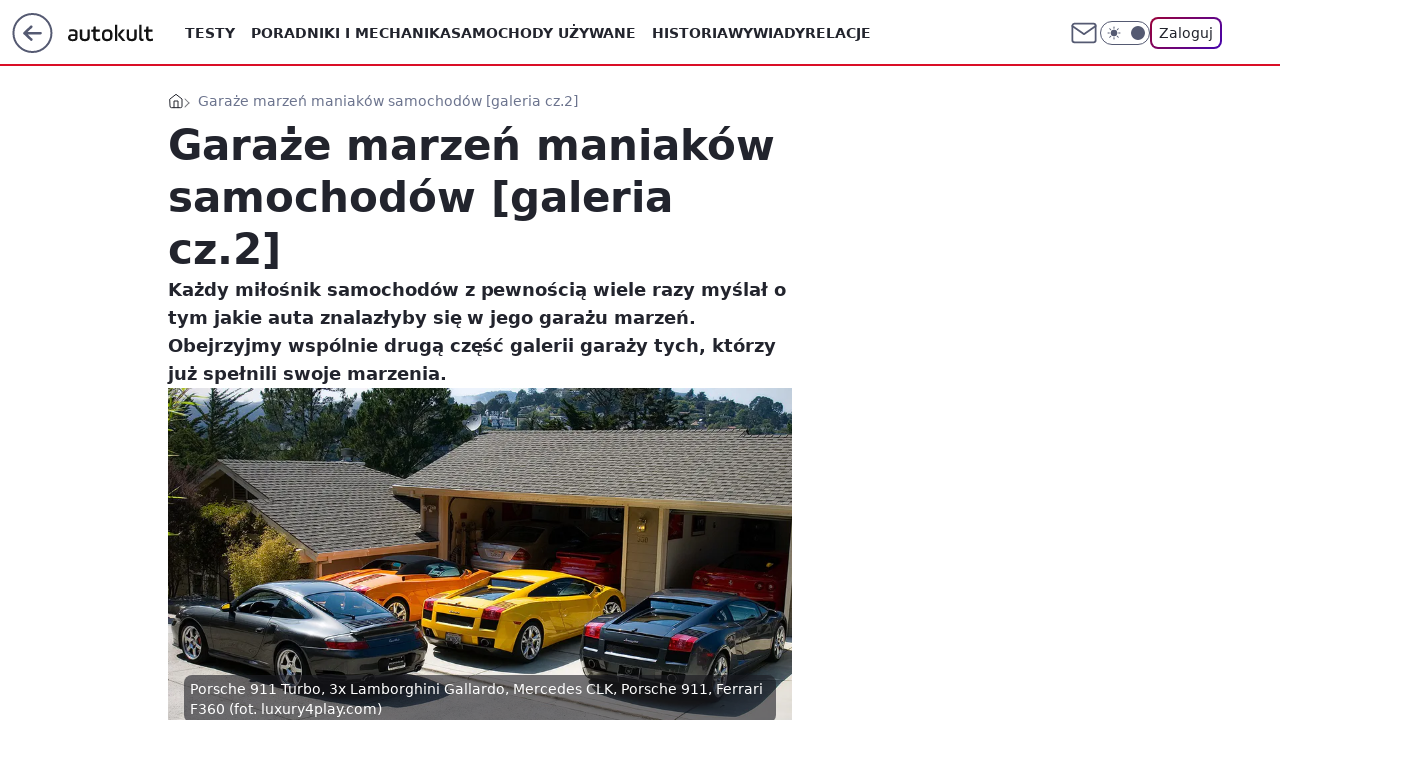

--- FILE ---
content_type: text/html; charset=utf-8
request_url: https://autokult.pl/garaze-marzen-maniakow-samochodow-galeria-cz-2,6808016910313601a
body_size: 31467
content:
<!doctype html><html lang="pl"><head><meta charset="utf-8"><meta name="viewport" content="width=device-width, viewport-fit=cover, initial-scale=1"><meta http-equiv="Cache-Control" content="no-cache"><meta http-equiv="X-UA-Compatible" content="IE=Edge"><meta http-equiv="Expires" content="0"><meta name="logo" content="/staticfiles/logo.png"><script>
		// dot
		var TECH = true;
		var GOFER = true;
		var wp_dot_type = 'click';
		var appVersion = "v1.546.0";
		var wp_dot_addparams = {"bunchID":"235594","canonical":"https://autokult.pl/garaze-marzen-maniakow-samochodow-galeria-cz-2,6808016910313601a","cauthor":"Bartosz Pokrzywiński","ccategory":"","cdate":"2011-04-15","cedtype":"news","ciab":"IAB2,IAB-v3-16","cid":"6808016910313601","corigin":"","cpagemax":1,"cpageno":1,"cplatform":"gofer","crepub":0,"csource":"WP Autokult","csystem":"ncr","ctags":"Bentley,Bugatti,Ferrari,Jaguar,Lamborghini,Maserati,Pagani,Porsche,Rolls-Royce,Ford,Porsche 911","ctlength":198,"ctype":"article","cuct":"","darkmode":false,"frontendVer":"v1.546.0|20260121","isLogged":false,"svid":"e39da30d-5b39-4c2e-a028-436dd59790d8"};
		// wpjslib
		var WP = [];
		var wp_sn = "nwm_autokult";
		var rekid = "235594";
		var wp_push_notification_on = true;
		var wp_mobile = false;
		var wp_fb_id = "933316406876601";
		var wp_subscription = "";

		var wpStadcp = "0.000";
		var screeningv2 = true;
		var API_DOMAIN = '/';
		var API_STREAM = '/v1/stream';
		var API_GATEWAY = "/graphql";
		var API_HOST_ONE_LOGIN = "https://autokult.pl";
		var WPP_VIDEO_EMBED = null || [];
		if (true) {
			var getPopoverAnchor = async () =>
				document.querySelector('[data-role="onelogin-button"]');
		}
		var wp_push_notification_on = true;
		var wp_onepager = true;
		var asyncNativeQueue = [];
		var wp_consent_logo = "/staticfiles/logo.png";
		var wp_consent_color = 'var(--wp-consent-color)';
		if (true) {
			var wp_pvid = "be2b8e4e29ba4f5abe13";
		}

		if (false) {
			var wp_pixel_id = "";
		}
		if (true) {
			var onResizeCallback = function (layoutType) {
				window.wp_dot_addparams.layout = layoutType;
			};

			var applicationSize = {};
			if (false) {
				var breakpointNarrow = 0;
			} else {
				var breakpointNarrow = 1280;
			}
			function onResize() {
				applicationSize.innerWidth = window.innerWidth;
				applicationSize.type =
					window.innerWidth >= breakpointNarrow ? 'wide' : 'narrow';
				onResizeCallback(applicationSize.type);
			}
			onResize();
			window.addEventListener('resize', onResize);
		}

		var loadTimoeout = window.setTimeout(function () {
			window.WP.push(function () {
				window.WP.performance.registerMark('WPJStimeout');
				loadScript();
			});
		}, 3000);

		var loadScript = function () {
			window.clearTimeout(loadTimoeout);
			document.body.setAttribute('data-wp-loaded', 'true');
		};
		window.WP.push(function () {
			window.WP.gaf.loadBunch(false, loadScript, true);
			if (true) {
				window.WP.gaf.registerCommercialBreak(2);
			}
		});
		var __INIT_CONFIG__ = {"randvar":"KpqDfptjER","randomClasses":{"0":"OtDkz","100":"pkaap","150":"rTsyg","162":"hfciv","180":"oUgjT","200":"LhGFK","250":"DyUCY","280":"ASuLk","282":"zGlhP","300":"zqexU","312":"lbvBq","330":"IfCmA","332":"vXEhh","40":"KXdQa","50":"WYTaG","60":"MalYX","600":"aiUlO","662":"xuCiD","712":"kWYVH","780":"gqYqP","810":"sOHqi","82":"WIpNq","fullPageScreeningWallpaper":"zxJXz","hasPlaceholderPadding":"DhoEL","hasVerticalPlaceholderPadding":"SavJO","panelPremiumScreeningWallpaper":"AYQMb","placeholderMargin":"egrKm","screeningContainer":"sQtCO","screeningWallpaper":"SXOyK","screeningWallpaperSecondary":"nkseV","slot15ScreeningWallpaper":"BDLPc","slot16ScreeningWallpaper":"pxHPz","slot17ScreeningWallpaper":"CtNOm","slot18ScreeningWallpaper":"VDXQM","slot19ScreeningWallpaper":"lNgzo","slot38ScreeningWallpaper":"mwjlJ","slot3ScreeningWallpaper":"hSVIX","slot501ScreeningWallpaper":"PDkmQ","slot75ScreeningWallpaper":"cnRko","transparent":"gHLYr"},"productId":"6529507267410049","isMobile":false,"social":{"facebook":{"accountName":"autokult","appId":"845884523455679","pages":["187599111337"],"clientToken":"0ebab52bbf76a9c89ee9d637b90843e6"},"instagram":{"accountName":"autokult"},"tiktok":{},"giphy":{"appId":"sQK9FPEEd9Ih6icRBPMRfH03bo0BeH1X"},"x":{},"youtube":{"accountName":"AutokultWideo"},"linkedin":{}},"cookieDomain":".autokult.pl","isLoggedIn":false,"user":{},"userApi":"/graphql","oneLoginApiHost":"","scriptSrc":"https://autokult.pl/[base64]","isGridEnabled":false,"editorialIcon":{"iconUrl":"","url":"","text":""},"poll":{"id":"","title":"","photo":{"url":"","width":0,"height":0},"pollType":"","question":"","answers":null,"sponsored":false,"logoEnabled":false,"sponsorLogoFile":{"url":"","width":0,"height":0},"sponsorLogoLink":"","buttonText":"","buttonUrl":""},"abTestVariant":"","showExitDiscover":false,"isLanding":false,"scrollLockTimeout":0,"scrollMetricEnabled":false,"survicateSegments":"","isFeed":false,"isSuperApp":false,"oneLoginClientId":"autokult","weatherSrc":"","commonHeadSrc":"","userPanelCss":"https://autokult.pl/[base64]","saveForLaterProductID":"5927206335214209","withNewestBottombar":true,"acid":"","withBottomRecommendationsSplit":false,"isCommentsPageAbTest":false};
		window["KpqDfptjER"] = function (
			element,
			slot,
			withPlaceholder,
			placeholder,
			options
		) {
			window.WP.push(function () {
				if (withPlaceholder && element.parentNode) {
					window.WP.gaf.registerPlaceholder(
						slot,
						element.parentNode,
						placeholder
					);
					if (true) {
						element.parentNode.style.display = 'none';
					}
				}
				if (false) {
					window.WP.gaf.registerSlot(slot, element, options);
				}
			});
		};
	</script><meta name="gaf" content="blyqpnbc"> <script>!function(e,f){try{if(!document.cookie.match('(^|;)\\s*WPdp=([^;]*)')||/google/i.test(window.navigator.userAgent))return;f.WP=f.WP||[];f.wp_pvid=f.wp_pvid||(function(){var output='';while(output.length<20){output+=Math.random().toString(16).substr(2);output=output.substr(0,20)}return output})(20);var abtest=function(){function e(t){return!(null==t)&&"object"==typeof t&&!Array.isArray(t)&&0<Object.keys(t).length}var t="",r=f.wp_abtest;return e(r)&&(t=Object.entries(r).map(([r,t])=>{if(e(t))return Object.entries(t).map(([t,e])=>r+"|"+t+"|"+e).join(";")}).join(";")),t}();var r,s,c=[["https://autokult","pl/[base64]"]
.join('.'),["pvid="+f.wp_pvid,(s=e.cookie.match(/(^|;)\s*PWA_adbd\s*=\s*([^;]+)/),"PWA_adbd="+(s?s.pop():"2")),location.search.substring(1),(r=e.referrer,r&&"PWAref="+encodeURIComponent(r.replace(/^https?:\/\//,""))),f.wp_sn&&"sn="+f.wp_sn,abtest&&"abtest="+encodeURIComponent(abtest)].filter(Boolean).join("&")].join("/?");e.write('<scr'+'ipt src="'+c+'"><\/scr'+'ipt>')}catch(_){console.error(_)}}(document,window);</script><script id="hb" crossorigin="anonymous" src="https://autokult.pl/[base64]"></script><title>Garaże marzeń maniaków samochodów [galeria cz.2]</title><link href="https://autokult.pl/garaze-marzen-maniakow-samochodow-galeria-cz-2,6808016910313601a" rel="canonical"><meta name="description" content="Każdy miłośnik samochodów z pewnością wiele razy myślał o tym jakie auta znalazłyby się w jego garażu marzeń. Obejrzyjmy wspólnie drugą część galerii garaży tych, którzy już spełnili swoje marzenia."> <meta name="author" content="Grupa Wirtualna Polska"><meta name="robots" content="max-image-preview:large"><meta property="og:type" content="article"><meta property="og:title" content="Garaże marzeń maniaków samochodów [galeria cz.2]"><meta property="og:description" content="Każdy miłośnik samochodów z pewnością wiele razy myślał o tym jakie auta znalazłyby się w jego garażu marzeń. Obejrzyjmy wspólnie drugą część galerii garaży tych, którzy już spełnili swoje marzenia."><meta property="og:url" content="https://autokult.pl/garaze-marzen-maniakow-samochodow-galeria-cz-2,6808016910313601a"><meta property="og:site_name" content="Autokult"><meta property="og:locale" content="pl_PL"><meta property="og:article:tag" content="Bentley"><meta property="og:article:tag" content="Bugatti"><meta property="og:article:tag" content="Ferrari"><meta property="og:article:tag" content="Jaguar"><meta property="og:article:tag" content="Lamborghini"><meta property="og:article:tag" content="Maserati"><meta property="og:article:tag" content="Pagani"><meta property="og:article:tag" content="Porsche"><meta property="og:article:tag" content="Rolls-Royce"><meta property="og:article:tag" content="Ford"><meta property="og:article:tag" content="Porsche 911"><meta property="og:image" content="https://v.wpimg.pl/ODFlYmMuYCUnDi9eYg5tMGRWewQkV2NmM05jT2JEfn1yFG5feVoiaicZLQImACMwaBw1Qj0aPTclBDxAdER-aTIZKw8iWHw8awA4AGBDeHx3CTsOYx8_I2QR"><meta property="og:image:width" content="1194"><meta property="og:image:height" content="724">  <meta property="og:image:type" content="image/png"><meta property="article:published_time" content="2011-04-15T19:01:23.000Z"> <meta property="article:modified_time" content="2011-04-15T21:01:23.000Z"><meta name="twitter:card" content="summary_large_image"><meta name="twitter:description" content="Każdy miłośnik samochodów z pewnością wiele razy myślał o tym jakie auta znalazłyby się w jego garażu marzeń. Obejrzyjmy wspólnie drugą część galerii garaży tych, którzy już spełnili swoje marzenia."><meta name="twitter:image" content="https://v.wpimg.pl/ODFlYmMuYCUnDi9eYg5tMGRWewQkV2NmM05jT2JEfn1yFG5feVoiaicZLQImACMwaBw1Qj0aPTclBDxAdER-aTIZKw8iWHw8awA4AGBDeHx3CTsOYx8_I2QR"><meta name="fb:app_id" content="845884523455679"><meta name="fb:pages" content="187599111337"><link rel="alternate" type="application/rss+xml" href="/rss/aktualnosci" title="Aktualności"><script id="wpjslib6" type="module" src="https://autokult.pl/[base64]" async="" crossorigin="anonymous"></script><script type="module" src="https://autokult.pl/[base64]" crossorigin="anonymous"></script><script type="module" src="https://autokult.pl/[base64]" crossorigin="anonymous"></script><link rel="apple-touch-icon" href="/staticfiles/icons/icon.png"><link rel="stylesheet" href="https://autokult.pl/[base64]"><link rel="stylesheet" href="https://autokult.pl/[base64]"><link rel="stylesheet" href="https://autokult.pl/[base64]"><link rel="stylesheet" href="https://autokult.pl/[base64]"><link rel="preload" as="image" href="https://v.wpimg.pl/MWViYy5qYjY3Cy9KGgpvI3RTexBcU2F1I0tjWxpIfmEuXGtOGhxjNiMdNhJAHTl5JgV2CVoDPjQ-DHRABEBgIyMbOxYYQjV6Ogg0VANGdWYzCzpXXwEqdSs" fetchpriority="high"><meta name="breakpoints" content="629, 1139, 1365"><meta name="content-width" content="device-width, 630, 980, 1280"><link rel="manifest" href="/site.webmanifest"><meta name="mobile-web-app-capable" content="yes"><meta name="apple-mobile-web-app-capable" content="yes"><meta name="apple-mobile-web-app-status-bar-style" content="black-translucent"><meta name="theme-color" content="var(--color-brand)"><style>.KpqDfptjER{background-color:var(--color-neutral-25);position:relative;width:100%;min-height:200px;}.dark .KpqDfptjER{background-color:var(--color-neutral-850);}.DhoEL .KpqDfptjER{padding: 18px 16px 10px;}.gHLYr{background-color:transparent;}.dark .gHLYr{background-color:transparent;}.SavJO{padding: 15px 0;}.egrKm{margin:var(--wp-placeholder-margin);}.pkaap{min-height:100px;}.hfciv{min-height:162px;}.kWYVH{min-height:712px;}.WIpNq{min-height:82px;}.lbvBq{min-height:312px;}.OtDkz{min-height:0px;}.gqYqP{min-height:780px;}.sOHqi{min-height:810px;}.zGlhP{min-height:282px;}.KXdQa{min-height:40px;}.IfCmA{min-height:330px;}.vXEhh{min-height:332px;}.WYTaG{min-height:50px;}.LhGFK{min-height:200px;}.DyUCY{min-height:250px;}.xuCiD{min-height:662px;}.MalYX{min-height:60px;}.oUgjT{min-height:180px;}.ASuLk{min-height:280px;}.aiUlO{min-height:600px;}.rTsyg{min-height:150px;}.zqexU{min-height:300px;}</style></head><body class=""><meta itemprop="name" content="Autokult"><div><div class="h-0"></div><script>(function(){var sc=document.currentScript;window[window.__INIT_CONFIG__.randvar](sc.previousElementSibling,6,false,{},{
    setNative: (dataNative, onViewCallback) => {
    window.asyncNativeQueue.push({
      action:"onPanelPremium",
      payload: { 
        screeningWallpaperClassName: "nkseV", 
        dataNative: dataNative,
        onViewCallback: onViewCallback,
        
      }
})}});})()</script></div><div class="h-0"></div><script>(function(){var sc=document.currentScript;window[window.__INIT_CONFIG__.randvar](sc.previousElementSibling,10,false,{},undefined);})()</script> <div class="h-0"></div><script>(function(){var sc=document.currentScript;window[window.__INIT_CONFIG__.randvar](sc.previousElementSibling,89,false,{},undefined);})()</script> <div class="blyqpnbch"></div><div class="sticky top-0 w-full z-300"><header data-st-area="header" id="service-header" class="bg-[--color-header-bg] h-[4.125rem] relative select-none w-full"><div class="max-w-[980px] pl-3 xl:max-w-[1280px] h-full w-full flex items-center mx-auto relative"><input class="peer hidden" id="menu-toggle-button" type="checkbox" autocomplete="off"><div class="hidden peer-checked:block"><div class="wp-header-menu"><div class="wp-link-column"><ul class="wp-link-list"><li><input class="peer hidden" id="wp-menu-link-0" name="wp-menu-links" type="radio" autocomplete="off"> <label class="flex peer-checked:hidden" for="wp-menu-link-0"><span class="uppercase">Testy</span> <i class="wp-chevron-icon"><svg xmlns="http://www.w3.org/2000/svg" fill="currentColor" viewBox="0 0 14 24"><path d="M9.48 11.648a.5.5 0 0 1 0 .704L.7 21.195a1 1 0 0 0 0 1.41l.676.68a1 1 0 0 0 1.419 0L13.3 12.705a1 1 0 0 0 0-1.41L2.795.715a1 1 0 0 0-1.42 0l-.675.68a1 1 0 0 0 0 1.41z"></path></svg></i></label> <label class="hidden peer-checked:flex" for="wp-menu-link-none"><span class="uppercase">Testy</span> <i class="wp-chevron-icon"><svg xmlns="http://www.w3.org/2000/svg" fill="currentColor" viewBox="0 0 14 24"><path d="M9.48 11.648a.5.5 0 0 1 0 .704L.7 21.195a1 1 0 0 0 0 1.41l.676.68a1 1 0 0 0 1.419 0L13.3 12.705a1 1 0 0 0 0-1.41L2.795.715a1 1 0 0 0-1.42 0l-.675.68a1 1 0 0 0 0 1.41z"></path></svg></i></label><div class="wp-link-sub-list peer-checked:visible peer-checked:opacity-100"><span>Testy</span><ul><li><a class="" href="https://autokult.pl/audi,kategoria,6800569901185153">Audi</a></li><li><a class="" href="https://autokult.pl/bmw,kategoria,6800569919166081">BMW</a></li><li><a class="" href="https://autokult.pl/ferrari,kategoria,6800569982589057">Ferrari</a></li><li><a class="" href="https://autokult.pl/fiat,kategoria,6800569991977089">Fiat</a></li><li><a class="" href="https://autokult.pl/mercedes-benz,kategoria,6800570133813377">Mercedes-Benz</a></li><li><a class="" href="https://autokult.pl/toyota,kategoria,6800570299721345">Toyota</a></li><li><a class="" href="https://autokult.pl/volkswagen,kategoria,6800570308429441">Volkswagen</a></li><li><a class="" href="https://autokult.pl/volvo,kategoria,6800570317117057">Volvo</a></li></ul></div></li><li><a class="wp-link px-4 py-3 block" href="https://autokult.pl/poradniki-i-mechanika,kategoria,6800570789676673">Poradniki i mechanika</a></li><li><input class="peer hidden" id="wp-menu-link-2" name="wp-menu-links" type="radio" autocomplete="off"> <label class="flex peer-checked:hidden" for="wp-menu-link-2"><span class="uppercase">Samochody używane</span> <i class="wp-chevron-icon"><svg xmlns="http://www.w3.org/2000/svg" fill="currentColor" viewBox="0 0 14 24"><path d="M9.48 11.648a.5.5 0 0 1 0 .704L.7 21.195a1 1 0 0 0 0 1.41l.676.68a1 1 0 0 0 1.419 0L13.3 12.705a1 1 0 0 0 0-1.41L2.795.715a1 1 0 0 0-1.42 0l-.675.68a1 1 0 0 0 0 1.41z"></path></svg></i></label> <label class="hidden peer-checked:flex" for="wp-menu-link-none"><span class="uppercase">Samochody używane</span> <i class="wp-chevron-icon"><svg xmlns="http://www.w3.org/2000/svg" fill="currentColor" viewBox="0 0 14 24"><path d="M9.48 11.648a.5.5 0 0 1 0 .704L.7 21.195a1 1 0 0 0 0 1.41l.676.68a1 1 0 0 0 1.419 0L13.3 12.705a1 1 0 0 0 0-1.41L2.795.715a1 1 0 0 0-1.42 0l-.675.68a1 1 0 0 0 0 1.41z"></path></svg></i></label><div class="wp-link-sub-list peer-checked:visible peer-checked:opacity-100"><span>Samochody używane</span><ul><li><a class="" href="https://autokult.pl/audi,kategoria,6800570370492545">Audi</a></li><li><a class="" href="https://autokult.pl/bmw,kategoria,6800570387961473">BMW</a></li><li><a class="" href="https://autokult.pl/fiat,kategoria,6800570457777793">Fiat</a></li><li><a class="" href="https://autokult.pl/hyundai,kategoria,6800570483894401">Hyundai</a></li><li><a class="" href="https://autokult.pl/mercedes-benz,kategoria,6800570597255297">Mercedes-Benz</a></li><li><a class="" href="https://autokult.pl/toyota,kategoria,6800570763536001">Toyota</a></li><li><a class="" href="https://autokult.pl/volkswagen,kategoria,6800570772248705">Volkswagen</a></li><li><a class="" href="https://autokult.pl/volvo,kategoria,6800570780964993">Volvo</a></li></ul></div></li><li><a class="wp-link px-4 py-3 block" href="/historia,temat,6559702177507457">Historia</a></li><li><a class="wp-link px-4 py-3 block" href="/wywiady,temat,6016397236777601">Wywiady</a></li><li><a class="wp-link px-4 py-3 block" href="/relacje,temat,5984467435381377">Relacje</a></li><li><a class="wp-link px-4 py-3 block" href="/informacje,temat,6004707301569153">Informacje</a></li></ul><div class="wp-social-box"><span>Obserwuj nas na:</span><div><a class="cHJldmVudENC" href="https://www.facebook.com/autokult"><svg xmlns="http://www.w3.org/2000/svg" fill="none" viewBox="0 0 24 24"><path stroke="currentColor" stroke-linecap="round" stroke-linejoin="round" stroke-width="1.5" d="M18 2.941h-3a5 5 0 0 0-5 5v3H7v4h3v8h4v-8h3l1-4h-4v-3a1 1 0 0 1 1-1h3z"></path></svg></a> <a class="cHJldmVudENC" href="https://www.instagram.com/autokult"><svg xmlns="http://www.w3.org/2000/svg" fill="none" viewBox="0 0 24 24"><path stroke="currentColor" stroke-linecap="round" stroke-linejoin="round" stroke-width="1.5" d="M17 2.941H7a5 5 0 0 0-5 5v10a5 5 0 0 0 5 5h10a5 5 0 0 0 5-5v-10a5 5 0 0 0-5-5"></path><path stroke="currentColor" stroke-linecap="round" stroke-linejoin="round" stroke-width="1.5" d="M16 12.311a4 4 0 1 1-7.914 1.174A4 4 0 0 1 16 12.31Zm1.5-4.87h.01"></path></svg></a> <a class="cHJldmVudENC" href="https://www.youtube.com/AutokultWideo"><svg viewBox="0 0 24 24" fill="none" xmlns="http://www.w3.org/2000/svg"><path d="M22.54 6.42a2.78 2.78 0 0 0-1.94-2C18.88 4 12 4 12 4s-6.88 0-8.6.46a2.78 2.78 0 0 0-1.94 2A29 29 0 0 0 1 11.75a29 29 0 0 0 .46 5.33A2.78 2.78 0 0 0 3.4 19c1.72.46 8.6.46 8.6.46s6.88 0 8.6-.46a2.78 2.78 0 0 0 1.94-2c.312-1.732.466-3.49.46-5.25a29.005 29.005 0 0 0-.46-5.33v0Z" stroke="currentColor" stroke-width="1.5" stroke-linecap="round" stroke-linejoin="round"></path> <path d="m9.75 15.02 5.75-3.27-5.75-3.27v6.54Z" stroke="currentColor" stroke-width="1.5" stroke-linecap="round" stroke-linejoin="round"></path></svg></a></div></div></div><input class="peer hidden" id="wp-menu-link-none" name="wp-menu-links" type="radio" autocomplete="off" checked="checked"><div class="wp-teaser-column translate-x-[248px] peer-checked:translate-x-0"><div class="wp-header-menu-subtitle">Popularne w serwisie <span class="uppercase">Autokult</span>:</div><div class="wp-teaser-grid"><a href="https://autokult.pl/rekordzista-na-zakopiance-strzelal-zdjecia-jak-karabin-maszynowy,7245441639631072a" title="Rekordzista na Zakopiance. Strzelał zdjęcia jak karabin maszynowy"><div class="wp-img-placeholder"><img src="https://v.wpimg.pl/MTIzMGUzYjUoGDt0egFvIGtAby48WGF2PFh3ZXpJfGAxS3pxehwkOCwIKDc6VComPAosMCVUPThmGz0uegx8ey0TPjc5GzR7LBcvIjFVfmRxHy9xMBtgZXkZe2phHH1hZEMud2NXdWVwTXx1ZkooZ3lCbzo" loading="lazy" class="wp-img" alt="Rekordzista na Zakopiance. Strzelał zdjęcia jak karabin maszynowy"></div><span class="wp-teaser-title">Rekordzista na Zakopiance. Strzelał zdjęcia jak karabin maszynowy</span> <span class="wp-teaser-author">Tomasz Budzik</span></a><a href="https://autokult.pl/system-addw-w-nowych-autach-bedziesz-mial-6-sekund,7245082413172928a" title="Nowy obowiązek w samochodach. Będziesz mieć 6 sekund"><div class="wp-img-placeholder"><img src="https://v.wpimg.pl/ZTQ3OWE4dTUwUTlkak94IHMJbT4sFnZ2JBF1dWoHa2ApAnhhalIzODRBKicqGj0mJEMuIDUaKjh-Uj8-akJrezVaPCcpVSN7NF4tMiEbYzBpBHY2dQV3Z2MBfHpxB2pkfAouMnIZbDBmASpjcg07bGIDbSo" loading="lazy" class="wp-img" alt="Nowy obowiązek w samochodach. Będziesz mieć 6 sekund"></div><span class="wp-teaser-title">Nowy obowiązek w samochodach. Będziesz mieć 6 sekund</span> <span class="wp-teaser-author">Mateusz Lubczański</span></a><a href="https://autokult.pl/140-zwolnien-dziennie-jest-gorzej-niz-w-pandemii,7245411999856832a" title="Zwolnienia są już sześciocyfrowe. Jest gorzej niż w pandemii"><div class="wp-img-placeholder"><img src="https://v.wpimg.pl/NzYwODQ1YRs4FTl3fkpsDntNbS04E2JYLFV1Zn4Cf04hRnhyflcnFjwFKjQ-HykILAcuMyEfPhZ2Fj8tfkd_VT0ePDQ9UDdVPBotITUedkpqQi4mZVJjHm4Te2llAXZNdE98ITAcKEk8E3hyYQl6T2xEbTk" loading="lazy" class="wp-img" alt="Zwolnienia są już sześciocyfrowe. Jest gorzej niż w pandemii"></div><span class="wp-teaser-title">Zwolnienia są już sześciocyfrowe. Jest gorzej niż w pandemii</span> <span class="wp-teaser-author">Mateusz Lubczański</span></a><a href="https://autokult.pl/kia-stawia-na-przyciski-ekrany-nie-musza-ich-wykluczac,7245817361512672a" title="Kia stawia na przyciski. Ekrany nie muszą ich wykluczać"><div class="wp-img-placeholder"><img src="https://v.wpimg.pl/ODNhZWM4YCUvCixkYk9tMGxSeD4kFmNmO0pgdWIHfnA2WW1hYlImKCsaPyciGig2Oxg7ID0aPyhhCSo-YkJ-ayoBKSchVTZrKwU4MikbfHB_CWxgLwJifX1fPHp5AHglYwpiZnsZKiF3XWJkLFEsfCpReCo" loading="lazy" class="wp-img" alt="Kia stawia na przyciski. Ekrany nie muszą ich wykluczać"></div><span class="wp-teaser-title">Kia stawia na przyciski. Ekrany nie muszą ich wykluczać</span> <span class="wp-teaser-author">Aleksander Ruciński</span></a><a href="https://autokult.pl/policja-zlapala-sad-wypuscil-tak-ginie-wiara-w-to-ze-prawo-dziala,7245829026769120a" title="Jechał pijany, na zakazie i potrącił pieszego. Sąd szybko go wypuścił"><div class="wp-img-placeholder"><img src="https://v.wpimg.pl/NWY0YWUzYTY4Ui9kegFsI3sKez48WGJ1LBJjdXpJf2MhAW5hehwnOzxCPCc6VCklLEA4ICVUPjt2USk-egx_eD1ZKic5Gzd4PF07MjFVdmJhCWtvYE5jbj8GOHphHntudFI8NDZXLGQ8UmwxYRsrZD8Deyo" loading="lazy" class="wp-img" alt="Jechał pijany, na zakazie i potrącił pieszego. Sąd szybko go wypuścił"></div><span class="wp-teaser-title">Jechał pijany, na zakazie i potrącił pieszego. Sąd szybko go wypuścił</span> <span class="wp-teaser-author">Tomasz Budzik</span></a><a href="https://autokult.pl/beda-naprawiac-nowa-zakopianke-jadacych-na-ferie-czekaja-utrudnienia,7245750771103968a" title="Nowa droga już do naprawy. Kierowcy muszą się przygotować na problem"><div class="wp-img-placeholder"><img src="https://v.wpimg.pl/Y2I4ZTQ3dlMoVixnfkh7RmsOeD04EXUQPBZgdn4AaAYxBW1iflUwXixGPyQ-HT5APEQ7IyEdKV5mVSo9fkVoHS1dKSQ9UiAdLFk4MTUcPVd5BG1lNAJ0UywAY3llBmxWZFVtYzMebAR-BDk2aVZtBXwNeCk" loading="lazy" class="wp-img" alt="Nowa droga już do naprawy. Kierowcy muszą się przygotować na problem"></div><span class="wp-teaser-title">Nowa droga już do naprawy. Kierowcy muszą się przygotować na problem</span> <span class="wp-teaser-author">Aleksander Ruciński</span></a></div></div></div><div class="wp-header-menu-layer"></div></div><div class="header-back-button-container"><div id="wp-sg-back-button" class="back-button-container wp-back-sg" data-st-area="goToSG"><a href="/" data-back-link><svg class="back-button-icon" xmlns="http://www.w3.org/2000/svg" width="41" height="40" fill="none"><circle cx="20.447" cy="20" r="19" fill="transparent" stroke="currentColor" stroke-width="2"></circle> <path fill="currentColor" d="m18.5 12.682-.166.133-6.855 6.472a1 1 0 0 0-.089.099l.117-.126q-.087.082-.155.175l-.103.167-.075.179q-.06.178-.06.374l.016.193.053.208.08.178.103.16.115.131 6.853 6.47a1.4 1.4 0 0 0 1.897 0 1.213 1.213 0 0 0 .141-1.634l-.14-.157-4.537-4.283H28.44c.741 0 1.342-.566 1.342-1.266 0-.635-.496-1.162-1.143-1.252l-.199-.014-12.744-.001 4.536-4.281c.472-.445.519-1.14.141-1.634l-.14-.158a1.4 1.4 0 0 0-1.55-.237z"></path></svg></a></div><a href="/" class="cHJldmVudENC z-0" title="Autokult" id="service_logo"><svg class="text-[--color-logo] max-w-[--logo-width] h-[--logo-height] align-middle mr-8"><use href="/staticfiles/siteLogoDesktop.svg#root"></use></svg></a></div><ul class="flex text-sm/[1.3125rem] gap-8  xl:flex hidden"><li class="flex items-center group relative"><a class="whitespace-nowrap group uppercase no-underline font-semibold hover:underline text-[--color-header-text] cHJldmVudENC" href="https://autokult.pl/testy,kategoria,6800569854670977">Testy</a> <div class="size-3 inline-flex ml-1 group-hover:rotate-180 transition-transform delay-200 text-[--color-header-text]"><svg xmlns="http://www.w3.org/2000/svg" viewBox="0 0 24 14.133" fill="currentColor"><path d="M105.957,12l8.979-8.979a1.318,1.318,0,0,0,0-1.854L114.155.39a1.427,1.427,0,0,0-.927-.39,1.55,1.55,0,0,0-.976.39L101.565,11.077a1.318,1.318,0,0,0,0,1.854l10.687,10.687a1.318,1.318,0,0,0,1.854,0l.781-.781a1.269,1.269,0,0,0,0-1.854Z" transform="translate(0 115.316) rotate(-90)"></path></svg></div><div class="group-hover:block hidden absolute top-4 pt-7 left-0 z-1"><ul class="bg-[--bg-content] w-64 rounded-b-2xl pt-2 pb-4 uppercase decoration-1 underline-offset-4 font-semibold text-sm max-h-[calc(100vh-4.75rem)] overflow-y-auto"><li><a href="https://autokult.pl/audi,kategoria,6800569901185153" class="no-underline dark:text-[--color-neutral-50] text-[--color-neutral-850] dark:hover:bg-[--color-neutral-850] hover:bg-[--color-neutral-25] block pl-4 hover:pl-6 py-3 transition-all hover:underline cursor-pointer cHJldmVudENC">Audi</a></li><li><a href="https://autokult.pl/bmw,kategoria,6800569919166081" class="no-underline dark:text-[--color-neutral-50] text-[--color-neutral-850] dark:hover:bg-[--color-neutral-850] hover:bg-[--color-neutral-25] block pl-4 hover:pl-6 py-3 transition-all hover:underline cursor-pointer cHJldmVudENC">BMW</a></li><li><a href="https://autokult.pl/ferrari,kategoria,6800569982589057" class="no-underline dark:text-[--color-neutral-50] text-[--color-neutral-850] dark:hover:bg-[--color-neutral-850] hover:bg-[--color-neutral-25] block pl-4 hover:pl-6 py-3 transition-all hover:underline cursor-pointer cHJldmVudENC">Ferrari</a></li><li><a href="https://autokult.pl/fiat,kategoria,6800569991977089" class="no-underline dark:text-[--color-neutral-50] text-[--color-neutral-850] dark:hover:bg-[--color-neutral-850] hover:bg-[--color-neutral-25] block pl-4 hover:pl-6 py-3 transition-all hover:underline cursor-pointer cHJldmVudENC">Fiat</a></li><li><a href="https://autokult.pl/mercedes-benz,kategoria,6800570133813377" class="no-underline dark:text-[--color-neutral-50] text-[--color-neutral-850] dark:hover:bg-[--color-neutral-850] hover:bg-[--color-neutral-25] block pl-4 hover:pl-6 py-3 transition-all hover:underline cursor-pointer cHJldmVudENC">Mercedes-Benz</a></li><li><a href="https://autokult.pl/toyota,kategoria,6800570299721345" class="no-underline dark:text-[--color-neutral-50] text-[--color-neutral-850] dark:hover:bg-[--color-neutral-850] hover:bg-[--color-neutral-25] block pl-4 hover:pl-6 py-3 transition-all hover:underline cursor-pointer cHJldmVudENC">Toyota</a></li><li><a href="https://autokult.pl/volkswagen,kategoria,6800570308429441" class="no-underline dark:text-[--color-neutral-50] text-[--color-neutral-850] dark:hover:bg-[--color-neutral-850] hover:bg-[--color-neutral-25] block pl-4 hover:pl-6 py-3 transition-all hover:underline cursor-pointer cHJldmVudENC">Volkswagen</a></li><li><a href="https://autokult.pl/volvo,kategoria,6800570317117057" class="no-underline dark:text-[--color-neutral-50] text-[--color-neutral-850] dark:hover:bg-[--color-neutral-850] hover:bg-[--color-neutral-25] block pl-4 hover:pl-6 py-3 transition-all hover:underline cursor-pointer cHJldmVudENC">Volvo</a></li></ul></div></li><li class="flex items-center group relative"><a class="whitespace-nowrap group uppercase no-underline font-semibold hover:underline text-[--color-header-text] cHJldmVudENC" href="https://autokult.pl/poradniki-i-mechanika,kategoria,6800570789676673">Poradniki i mechanika</a> </li><li class="flex items-center group relative"><a class="whitespace-nowrap group uppercase no-underline font-semibold hover:underline text-[--color-header-text] cHJldmVudENC" href="https://autokult.pl/samochody-uzywane,kategoria,6800570326526081">Samochody używane</a> <div class="size-3 inline-flex ml-1 group-hover:rotate-180 transition-transform delay-200 text-[--color-header-text]"><svg xmlns="http://www.w3.org/2000/svg" viewBox="0 0 24 14.133" fill="currentColor"><path d="M105.957,12l8.979-8.979a1.318,1.318,0,0,0,0-1.854L114.155.39a1.427,1.427,0,0,0-.927-.39,1.55,1.55,0,0,0-.976.39L101.565,11.077a1.318,1.318,0,0,0,0,1.854l10.687,10.687a1.318,1.318,0,0,0,1.854,0l.781-.781a1.269,1.269,0,0,0,0-1.854Z" transform="translate(0 115.316) rotate(-90)"></path></svg></div><div class="group-hover:block hidden absolute top-4 pt-7 left-0 z-1"><ul class="bg-[--bg-content] w-64 rounded-b-2xl pt-2 pb-4 uppercase decoration-1 underline-offset-4 font-semibold text-sm max-h-[calc(100vh-4.75rem)] overflow-y-auto"><li><a href="https://autokult.pl/audi,kategoria,6800570370492545" class="no-underline dark:text-[--color-neutral-50] text-[--color-neutral-850] dark:hover:bg-[--color-neutral-850] hover:bg-[--color-neutral-25] block pl-4 hover:pl-6 py-3 transition-all hover:underline cursor-pointer cHJldmVudENC">Audi</a></li><li><a href="https://autokult.pl/bmw,kategoria,6800570387961473" class="no-underline dark:text-[--color-neutral-50] text-[--color-neutral-850] dark:hover:bg-[--color-neutral-850] hover:bg-[--color-neutral-25] block pl-4 hover:pl-6 py-3 transition-all hover:underline cursor-pointer cHJldmVudENC">BMW</a></li><li><a href="https://autokult.pl/fiat,kategoria,6800570457777793" class="no-underline dark:text-[--color-neutral-50] text-[--color-neutral-850] dark:hover:bg-[--color-neutral-850] hover:bg-[--color-neutral-25] block pl-4 hover:pl-6 py-3 transition-all hover:underline cursor-pointer cHJldmVudENC">Fiat</a></li><li><a href="https://autokult.pl/hyundai,kategoria,6800570483894401" class="no-underline dark:text-[--color-neutral-50] text-[--color-neutral-850] dark:hover:bg-[--color-neutral-850] hover:bg-[--color-neutral-25] block pl-4 hover:pl-6 py-3 transition-all hover:underline cursor-pointer cHJldmVudENC">Hyundai</a></li><li><a href="https://autokult.pl/mercedes-benz,kategoria,6800570597255297" class="no-underline dark:text-[--color-neutral-50] text-[--color-neutral-850] dark:hover:bg-[--color-neutral-850] hover:bg-[--color-neutral-25] block pl-4 hover:pl-6 py-3 transition-all hover:underline cursor-pointer cHJldmVudENC">Mercedes-Benz</a></li><li><a href="https://autokult.pl/toyota,kategoria,6800570763536001" class="no-underline dark:text-[--color-neutral-50] text-[--color-neutral-850] dark:hover:bg-[--color-neutral-850] hover:bg-[--color-neutral-25] block pl-4 hover:pl-6 py-3 transition-all hover:underline cursor-pointer cHJldmVudENC">Toyota</a></li><li><a href="https://autokult.pl/volkswagen,kategoria,6800570772248705" class="no-underline dark:text-[--color-neutral-50] text-[--color-neutral-850] dark:hover:bg-[--color-neutral-850] hover:bg-[--color-neutral-25] block pl-4 hover:pl-6 py-3 transition-all hover:underline cursor-pointer cHJldmVudENC">Volkswagen</a></li><li><a href="https://autokult.pl/volvo,kategoria,6800570780964993" class="no-underline dark:text-[--color-neutral-50] text-[--color-neutral-850] dark:hover:bg-[--color-neutral-850] hover:bg-[--color-neutral-25] block pl-4 hover:pl-6 py-3 transition-all hover:underline cursor-pointer cHJldmVudENC">Volvo</a></li></ul></div></li><li class="flex items-center group relative"><a class="whitespace-nowrap group uppercase no-underline font-semibold hover:underline text-[--color-header-text] cHJldmVudENC" href="/historia,temat,6559702177507457">Historia</a> </li><li class="flex items-center group relative"><a class="whitespace-nowrap group uppercase no-underline font-semibold hover:underline text-[--color-header-text] cHJldmVudENC" href="/wywiady,temat,6016397236777601">Wywiady</a> </li><li class="flex items-center group relative"><a class="whitespace-nowrap group uppercase no-underline font-semibold hover:underline text-[--color-header-text] cHJldmVudENC" href="/relacje,temat,5984467435381377">Relacje</a> </li></ul><div class="group mr-0 xl:ml-[3.5rem] flex flex-1 items-center justify-end"><div class="h-8 text-[--icon-light] flex items-center gap-4"><a id="wp-poczta-link" href="https://poczta.wp.pl/login/login.html" class="text-[--color-header-icon-light] block size-8 cHJldmVudENC"><svg viewBox="0 0 32 32" fill="none" xmlns="http://www.w3.org/2000/svg"><path d="M6.65944 6.65918H25.3412C26.6256 6.65918 27.6764 7.71003 27.6764 8.9944V23.0057C27.6764 24.2901 26.6256 25.3409 25.3412 25.3409H6.65944C5.37507 25.3409 4.32422 24.2901 4.32422 23.0057V8.9944C4.32422 7.71003 5.37507 6.65918 6.65944 6.65918Z" stroke="currentColor" stroke-width="1.8" stroke-linecap="round" stroke-linejoin="round"></path> <path d="M27.6764 8.99438L16.0003 17.1677L4.32422 8.99438" stroke="currentColor" stroke-width="1.8" stroke-linecap="round" stroke-linejoin="round"></path></svg></a><input type="checkbox" class="hidden" id="darkModeCheckbox"> <label class="wp-darkmode-toggle" for="darkModeCheckbox" aria-label="Włącz tryb ciemny"><div class="toggle-container"><div class="toggle-icon-dark"><svg viewBox="0 0 16 16" class="icon-moon" fill="currentColor" xmlns="http://www.w3.org/2000/svg"><path d="M15.293 11.293C13.8115 11.9631 12.161 12.1659 10.5614 11.8743C8.96175 11.5827 7.48895 10.8106 6.33919 9.66085C5.18944 8.5111 4.41734 7.0383 4.12574 5.43866C3.83415 3.83903 4.03691 2.18852 4.70701 0.707031C3.52758 1.24004 2.49505 2.05123 1.69802 3.07099C0.900987 4.09075 0.363244 5.28865 0.130924 6.56192C-0.101395 7.83518 -0.0213565 9.1458 0.364174 10.3813C0.749705 11.6169 1.42922 12.7404 2.34442 13.6556C3.25961 14.5708 4.38318 15.2503 5.61871 15.6359C6.85424 16.0214 8.16486 16.1014 9.43813 15.8691C10.7114 15.6368 11.9093 15.0991 12.9291 14.302C13.9488 13.505 14.76 12.4725 15.293 11.293V11.293Z"></path></svg></div><div class="toggle-icon-light"><svg fill="currentColor" class="icon-sun" xmlns="http://www.w3.org/2000/svg" viewBox="0 0 30 30"><path d="M 14.984375 0.98632812 A 1.0001 1.0001 0 0 0 14 2 L 14 5 A 1.0001 1.0001 0 1 0 16 5 L 16 2 A 1.0001 1.0001 0 0 0 14.984375 0.98632812 z M 5.796875 4.7988281 A 1.0001 1.0001 0 0 0 5.1015625 6.515625 L 7.2226562 8.6367188 A 1.0001 1.0001 0 1 0 8.6367188 7.2226562 L 6.515625 5.1015625 A 1.0001 1.0001 0 0 0 5.796875 4.7988281 z M 24.171875 4.7988281 A 1.0001 1.0001 0 0 0 23.484375 5.1015625 L 21.363281 7.2226562 A 1.0001 1.0001 0 1 0 22.777344 8.6367188 L 24.898438 6.515625 A 1.0001 1.0001 0 0 0 24.171875 4.7988281 z M 15 8 A 7 7 0 0 0 8 15 A 7 7 0 0 0 15 22 A 7 7 0 0 0 22 15 A 7 7 0 0 0 15 8 z M 2 14 A 1.0001 1.0001 0 1 0 2 16 L 5 16 A 1.0001 1.0001 0 1 0 5 14 L 2 14 z M 25 14 A 1.0001 1.0001 0 1 0 25 16 L 28 16 A 1.0001 1.0001 0 1 0 28 14 L 25 14 z M 7.9101562 21.060547 A 1.0001 1.0001 0 0 0 7.2226562 21.363281 L 5.1015625 23.484375 A 1.0001 1.0001 0 1 0 6.515625 24.898438 L 8.6367188 22.777344 A 1.0001 1.0001 0 0 0 7.9101562 21.060547 z M 22.060547 21.060547 A 1.0001 1.0001 0 0 0 21.363281 22.777344 L 23.484375 24.898438 A 1.0001 1.0001 0 1 0 24.898438 23.484375 L 22.777344 21.363281 A 1.0001 1.0001 0 0 0 22.060547 21.060547 z M 14.984375 23.986328 A 1.0001 1.0001 0 0 0 14 25 L 14 28 A 1.0001 1.0001 0 1 0 16 28 L 16 25 A 1.0001 1.0001 0 0 0 14.984375 23.986328 z"></path></svg></div></div><div class="toggle-icon-circle"></div></label><div class="relative"><form action="/auth/v1/sso/auth" data-role="onelogin-button" method="get" id="wp-login-form"><input type="hidden" name="continue_url" value="https://autokult.pl/garaze-marzen-maniakow-samochodow-galeria-cz-2,6808016910313601a"> <button type="submit" class="wp-login-button">Zaloguj</button></form></div></div><div class="ml-[0.25rem] w-[3.375rem] flex items-center justify-center"><label role="button" for="menu-toggle-button" tab-index="0" aria-label="Menu" class="cursor-pointer flex items-center justify-center size-8 text-[--color-header-icon-light]"><div class="hidden peer-checked:group-[]:flex absolute top-0 right-0 w-[3.375rem] h-[4.4375rem] bg-white dark:bg-[--color-neutral-800] z-1 items-center justify-center rounded-t-2xl peer-checked:group-[]:text-[--icon-dark]"><svg xmlns="http://www.w3.org/2000/svg" width="32" height="32" viewBox="0 0 32 32" fill="none"><path d="M24 8 8 24M8 8l16 16" stroke="currentColor" stroke-width="1.8" stroke-linecap="round" stroke-linejoin="round"></path></svg></div><div class="flex peer-checked:group-[]:hidden h-8 w-8"><svg xmlns="http://www.w3.org/2000/svg" viewBox="0 0 32 32" fill="none"><path d="M5 19h22M5 13h22M5 7h22M5 25h22" stroke="currentColor" stroke-width="1.8" stroke-linecap="round" stroke-linejoin="round"></path></svg></div></label></div></div></div><hr class="absolute bottom-0 left-0 m-0 h-px w-full border-t border-solid border-[--color-brand]"><div id="user-panel-v2-root" class="absolute z-[9999] right-0 empty:hidden"></div></header> </div> <div class="relative flex w-full flex-col items-center" data-testid="screening-main"><div class="SXOyK"><div class="absolute inset-0"></div></div><div class="w-full py-2 has-[div>div:not(:empty)]:p-0"><div class="sQtCO"></div></div><div class="flex w-full flex-col items-center"><div class="nkseV relative w-full"><div class="absolute inset-x-0 top-0"></div></div><div class="relative w-auto"><main class="wp-main-article" style="--nav-header-height: 90px;"><div class="breadcrumbs-wrapper"><ul class="breadcrumbs" itemscope itemtype="https://schema.org/BreadcrumbList"><li class="breadcrumbs-item breadcrumbs-home" itemprop="itemListElement" itemscope itemtype="https://schema.org/ListItem"><a class="breadcrumbs-item-link" href="https://autokult.pl" title="Autokult" itemprop="item"><svg xmlns="http://www.w3.org/2000/svg" fill="none" viewBox="0 0 16 16" class="HVbn"><path stroke="currentColor" stroke-linecap="round" stroke-linejoin="round" d="m2 6 6-4.666L14 6v7.334a1.333 1.333 0 0 1-1.333 1.333H3.333A1.333 1.333 0 0 1 2 13.334z"></path><path stroke="currentColor" stroke-linecap="round" stroke-linejoin="round" d="M6 14.667V8h4v6.667"></path></svg><span class="hidden" itemprop="name">Autokult</span></a><meta itemprop="position" content="1"></li><li class="breadcrumbs-item breadcrumbs-material" itemprop="itemListElement" itemscope itemtype="https://schema.org/ListItem"><span itemprop="name">Garaże marzeń maniaków samochodów [galeria cz.2]</span><meta itemprop="position" content="2"></li></ul></div><article data-st-area="article-article"><div class="flex mb-5"><div class="article-header flex-auto"><div><h1>Garaże marzeń maniaków samochodów [galeria cz.2] </h1></div><div class="article-lead x-tts"><p>Każdy miłośnik samochodów z pewnością wiele razy myślał o tym jakie auta znalazłyby się w jego garażu marzeń. Obejrzyjmy wspólnie drugą część galerii garaży tych, którzy już spełnili swoje marzenia.</p></div><div><div class="article-img-placeholder" data-mainmedia-photo><img width="936" height="527" alt="Garaże marzeń maniaków samochodów [galeria cz.2] 1" src="https://v.wpimg.pl/MWViYy5qYjY3Cy9KGgpvI3RTexBcU2F1I0tjWxpIfmEuXGtOGhxjNiMdNhJAHTl5JgV2CVoDPjQ-DHRABEBgIyMbOxYYQjV6Ogg0VANGdWYzCzpXXwEqdSs" data-link="https://v.wpimg.pl/MWViYy5qYjY3Cy9KGgpvI3RTexBcU2F1I0tjWxpIfmEuXGtOGhxjNiMdNhJAHTl5JgV2CVoDPjQ-DHRABEBgIyMbOxYYQjV6Ogg0VANGdWYzCzpXXwEqdSs" class="wp-media-image" fetchpriority="high"><span class="line-clamp-2 article-caption">Porsche 911 Turbo, 3x Lamborghini Gallardo, Mercedes CLK, Porsche 911, Ferrari F360 (fot. luxury4play.com)</span></div><div class="article-img-source"></div></div><div class="info-container"><div class="flex flex-wrap gap-2 items-center"><div class="flex relative z-1"><object class="rounded-full select-none text-[--color-neutral-700] bg-[--color-neutral-25] dark:bg-[--color-neutral-850] dark:text-[--color-neutral-150] border border-solid border-[--color-neutral-250] dark:border-[--color-neutral-600]" width="40" height="40"><svg xmlns="http://www.w3.org/2000/svg" viewBox="0 0 46 46" fill="none" stroke="currentColor"><circle cx="24" cy="24" r="23.5" fill="none" stroke-width="0"></circle> <path stroke="currentColor" stroke-linecap="round" stroke-linejoin="round" stroke-width="1.8" d="m24.4004 33.4659 8.7452-8.7451 3.7479 3.7479-8.7452 8.7452-3.7479-3.748Z"></path> <path stroke="currentColor" stroke-linecap="round" stroke-linejoin="round" stroke-width="1.8" d="m31.8962 25.971-1.8739-9.3698-18.1151-4.3726 4.3726 18.115 9.3699 1.874 6.2465-6.2466ZM11.9072 12.2286l9.4773 9.4773"></path> <path stroke="currentColor" stroke-linecap="round" stroke-linejoin="round" stroke-width="1.8" d="M23.1512 25.97c1.38 0 2.4986-1.1187 2.4986-2.4987 0-1.3799-1.1186-2.4986-2.4986-2.4986-1.3799 0-2.4986 1.1187-2.4986 2.4986 0 1.38 1.1187 2.4987 2.4986 2.4987Z"></path></svg></object></div><div class="flex flex-col"><div class="flex flex-wrap text-sm font-bold "> <span>Bartosz Pokrzywiński</span></div><time class="wp-article-content-date" datetime="2011-04-15T19:01:23.000Z">15 kwietnia 2011, 21:01</time></div></div><div class="flex justify-between sm:justify-end gap-4 relative"><button class="wp-article-action comments top" data-vab-container="social_tools" data-vab-box="comments_button" data-vab-position="top" data-vab-index="2" data-location="/garaze-marzen-maniakow-samochodow-galeria-cz-2,6808016910313601a/komentarze?utm_medium=button_top&amp;utm_source=comments"><div class="flex items-center justify-center relative"><div class="wp-comment-dot"></div><svg xmlns="http://www.w3.org/2000/svg" width="16" height="16" fill="none"><path stroke="currentColor" stroke-linecap="round" stroke-linejoin="round" stroke-width="1.3" d="M14 7.6667a5.59 5.59 0 0 1-.6 2.5333 5.666 5.666 0 0 1-5.0667 3.1334 5.59 5.59 0 0 1-2.5333-.6L2 14l1.2667-3.8a5.586 5.586 0 0 1-.6-2.5333A5.667 5.667 0 0 1 5.8 2.6 5.59 5.59 0 0 1 8.3333 2h.3334A5.6535 5.6535 0 0 1 14 7.3334z"></path></svg></div>Skomentuj</button><div class="wp-article-action-button-container"><button id="wp-article-share-button" class="wp-article-action" type="button" data-vab-container="social_tools" data-vab-position="top" data-vab-box="share" data-vab-index="1"><svg xmlns="http://www.w3.org/2000/svg" width="16" height="16" fill="none"><g stroke="currentColor" stroke-linecap="round" stroke-linejoin="round" stroke-width="1.3" clip-path="url(#clip0_1847_293)"><path d="M12.714 5.0953c1.1834 0 2.1427-.9594 2.1427-2.1428S13.8974.8098 12.714.8098s-2.1427.9593-2.1427 2.1427.9593 2.1428 2.1427 2.1428M3.2863 10.2024c1.1834 0 2.1427-.9593 2.1427-2.1427S4.4697 5.917 3.2863 5.917s-2.1427.9593-2.1427 2.1427.9593 2.1427 2.1427 2.1427M12.714 15.1902c1.1834 0 2.1427-.9593 2.1427-2.1427s-.9593-2.1427-2.1427-2.1427-2.1427.9593-2.1427 2.1427.9593 2.1427 2.1427 2.1427M5.4287 9.3455l5.1425 2.5712M10.5712 4.2029 5.4287 6.774"></path></g> <defs><clipPath id="clip0_1847_293"><path fill="currentColor" d="M0 0h16v16H0z"></path></clipPath></defs></svg></button><div id="wp-article-share-menu" class="wp-article-share-menu"><button id="share-x" class="wp-article-share-option" data-vab-container="social_tools" data-vab-position="top" data-vab-box="share_twitter" data-vab-index="3"><span class="wp-article-share-icon"><svg xmlns="http://www.w3.org/2000/svg" fill="currentColor" viewBox="0 0 1200 1227"><path d="M714.163 519.284 1160.89 0h-105.86L667.137 450.887 357.328 0H0l468.492 681.821L0 1226.37h105.866l409.625-476.152 327.181 476.152H1200L714.137 519.284zM569.165 687.828l-47.468-67.894-377.686-540.24h162.604l304.797 435.991 47.468 67.894 396.2 566.721H892.476L569.165 687.854z"></path></svg></span> <span>Udostępnij na X</span></button> <button id="share-facebook" class="wp-article-share-option" data-vab-container="social_tools" data-vab-position="top" data-vab-box="share_facebook" data-vab-index="4"><span class="wp-article-share-icon"><svg xmlns="http://www.w3.org/2000/svg" fill="none" viewBox="0 0 24 24"><path stroke="currentColor" stroke-linecap="round" stroke-linejoin="round" stroke-width="1.5" d="M18 2.941h-3a5 5 0 0 0-5 5v3H7v4h3v8h4v-8h3l1-4h-4v-3a1 1 0 0 1 1-1h3z"></path></svg></span> <span>Udostępnij na Facebooku</span></button></div><button id="wp-article-save-button" type="button" class="group wp-article-action disabled:cursor-not-allowed" data-save-id="6808016910313601" data-save-type="ARTICLE" data-save-image="https://m.autokult.pl/porsche-911-turbo-3x-lam-6781ebc.jpg" data-save-url="https://autokult.pl/garaze-marzen-maniakow-samochodow-galeria-cz-2,6808016910313601a" data-save-title="Garaże marzeń maniaków samochodów [galeria cz.2]" data-saved="false" data-vab-container="social_tools" data-vab-box="save_button" data-vab-position="top" data-vab-index="0"><svg xmlns="http://www.w3.org/2000/svg" width="12" height="15" fill="none"><path stroke="currentColor" stroke-linecap="round" stroke-linejoin="round" stroke-width="1.3" d="m10.6499 13.65-5-3.6111-5 3.6111V2.0945c0-.3831.1505-.7505.4184-1.0214A1.42 1.42 0 0 1 2.0785.65h7.1428c.379 0 .7423.1521 1.0102.423s.4184.6383.4184 1.0214z"></path></svg></button></div></div></div></div><div class="relative ml-4 flex w-[304px] shrink-0 flex-col flex-nowrap"> <div class="mt-3 w-full [--wp-placeholder-margin:0_0_24px_0]"><div class="KpqDfptjER egrKm WYTaG gHLYr"><div class="h-0"></div><script>(function(){var sc=document.currentScript;window[window.__INIT_CONFIG__.randvar](sc.previousElementSibling,67,true,{"fixed":true,"top":90},undefined);})()</script></div></div><div class="sticky top-[--nav-header-height] w-full"><div class="KpqDfptjER aiUlO gHLYr"><div class="h-0"></div><script>(function(){var sc=document.currentScript;window[window.__INIT_CONFIG__.randvar](sc.previousElementSibling,36,true,{"fixed":true,"sticky":true,"top":90},undefined);})()</script></div></div></div></div><div class="my-6 grid w-full grid-cols-[624px_304px] gap-x-4 xl:grid-cols-[196px_724px_304px]"><aside role="complementary" class="relative hidden flex-none flex-col flex-nowrap xl:flex row-span-3"><div class="sticky top-[90px] hidden xl:block xl:-mt-1" id="article-left-rail"></div></aside><div class="wp-billboard col-span-2 [--wp-placeholder-margin:0_0_20px_0]"><div class="KpqDfptjER egrKm zqexU"><img role="presentation" class="absolute left-1/2 top-1/2 max-h-[80%] max-w-[100px] -translate-x-1/2 -translate-y-1/2" src="https://v.wpimg.pl/ZXJfd3AudTkrBBIAbg54LGhcRlAxHQUrPgJGH2MAeGJoSQ1eIBI_K2UHAEVuBTY5KQMMXC0RPyoVERQdMgM9ejc" loading="lazy" decoding="async"><div class="h-0"></div><script>(function(){var sc=document.currentScript;window[window.__INIT_CONFIG__.randvar](sc.previousElementSibling,3,true,{"fixed":true},{
    setNative: (dataNative, onViewCallback) => {
    window.asyncNativeQueue.push({
      action: "onAlternativeScreening",
      payload:{ 
            screeningWallpaperClassName: "SXOyK", 
            alternativeContainerClassName: "sQtCO", 
            slotNumber: 3,
            dataNative: dataNative,
            onViewCallback: onViewCallback
    }})}});})()</script></div></div><div class="flex flex-auto flex-col"><div class="mb-4 flex flex-col gap-6"> <figure class="wp-content-part-image single-image" style="--aspect-ratio:1.402;"><div class="wp-photo-image-container"><picture class="wp-height-limited-image"><source media="(max-width: 629px)" srcSet="https://v.wpimg.pl/MjczLmpwYgsCGDpeXwxvHkFAbgQZVWFIFlh2T18UYlxQSjRCHVksHxcVJxgcA2MaD1V_FV0FIgYPCWEfHw4uD04KJAweAyIHThlhWEETKFhUSWIHABBvFw"> <source media="(min-width: 630px) and (max-width: 1139px)" srcSet="https://v.wpimg.pl/MjczLmpwYgsCGDpeXwxvHkFAbgQZVWFIFlh2T18UYlxTQjRCHVksHxcVJxgcA2MaD1V_FV0FIgYPCWEfHw4uD04KJAweAyIHThlhWEETKFhUSWIHABBvFw"> <source media="(min-width: 1140px) and (max-width: 1279px)" srcSet="https://v.wpimg.pl/MjczLmpwYgsCGDpeXwxvHkFAbgQZVWFIFlh2T18UYlNXTjRCHVksHxcVJxgcA2MaD1V_FV0FIgYPCWEfHw4uD04KJAweAyIHThlhWEETKFhUSWIHABBvFw"> <source media="(min-width: 1280px)" srcSet="https://v.wpimg.pl/ZTI3My5qdTUoUTtKGgp4IGsJbxBcU3Z2PBF3WxoSdWV5B3kBGhx0NTxHIhJAHS56OV9iSk1cKDslXz5URx4jNywePRFUHy47JB4uVABAPjF7BH5XXwE9djQ"> <img src="https://v.wpimg.pl/ZTI3My5qdTUoUTtKGgp4IGsJbxBcU3Z2PBF3WxoSdWV5AXwBAkNieyQdLAxBHjEhJUdjCVleaSxkQSIVWQJ3JiZKLhwYATI1J0ciFBgSd2F4VyhLAkJ0PjlUbwQ" width="1021" height="728" loading="lazy" class="wp-media-image" alt="Garaże marzeń maniaków samochodów [galeria cz.2] 2" data-lightbox="true"></picture> </div><figcaption class="image-description"><span class="image-caption">3x Rolls-Royce Phantom Coupe, Lamborghini Murcielago Roadster (fot. luxury4play.com)</span> <span class="image-source"></span></figcaption></figure> <figure class="wp-content-part-image single-image" style="--aspect-ratio:1.500;"><div class="wp-photo-image-container"><picture class="wp-height-limited-image"><source media="(max-width: 629px)" srcSet="https://v.wpimg.pl/MDM0LmpwYiUsUjpeXwxvMG8KbgQZVWFmOBJ2T18UYnJ-ADRCHVksMTlfJxgcA2M0IR8tARYWYDYiXSkCXUZ5c2BXOAxdFCI2O1VhXEcUe3R-BGIHABBvOQ"> <source media="(min-width: 630px) and (max-width: 1139px)" srcSet="https://v.wpimg.pl/MDM0LmpwYiUsUjpeXwxvMG8KbgQZVWFmOBJ2T18UYnJ9CDRCHVksMTlfJxgcA2M0IR8tARYWYDYiXSkCXUZ5c2BXOAxdFCI2O1VhXEcUe3R-BGIHABBvOQ"> <source media="(min-width: 1140px) and (max-width: 1279px)" srcSet="https://v.wpimg.pl/MDM0LmpwYiUsUjpeXwxvMG8KbgQZVWFmOBJ2T18UYn15BDRCHVksMTlfJxgcA2M0IR8tARYWYDYiXSkCXUZ5c2BXOAxdFCI2O1VhXEcUe3R-BGIHABBvOQ"> <source media="(min-width: 1280px)" srcSet="https://v.wpimg.pl/NjAzNC5qYQsgGDhwGgpsHmNAbCpcU2JINFh0YRoSYVtxTno7GhxgCzQOIShAHTpEMRZhIlkXL0czFSMmWlx_XnZXKTdUXC0FMwwrbgRGLVxxSXptXwEpSDw"> <img src="https://v.wpimg.pl/NjAzNC5qYQsgGDhwGgpsHmNAbCpcU2JINFh0YRoSYVtxSH07A0l8RSxULzZBHiUfLQ5gM1leLwYnG2MxWhwrBWxLenQYFjoLbBkhMUMUY1t2GXhzBkVgADEdbD4" width="1023" height="682" loading="lazy" class="wp-media-image" alt="Garaże marzeń maniaków samochodów [galeria cz.2] 3" data-lightbox="true"></picture> </div><figcaption class="image-description"><span class="image-caption">Alfa Romeo 147 GTA, Corvette, Mitsubishi 3000GT (fot. luxury4play.com)</span> <span class="image-source"></span></figcaption></figure> <figure class="wp-content-part-image single-image" style="--aspect-ratio:1.499;"><div class="wp-photo-image-container"><picture class="wp-height-limited-image"><source media="(max-width: 629px)" srcSet="https://v.wpimg.pl/ZDE5LmpwdSUkVzpeXwx4MGcPbgQZVXZmMBd2T18UdXJ2BTRCHVk7MTFaJxgcA3Q0KRotHgQYNGkoVD4ZGRl3ICcMYQERGjgrN1JhWUVEOSB0DGIHABB4OQ"> <source media="(min-width: 630px) and (max-width: 1139px)" srcSet="https://v.wpimg.pl/ZDE5LmpwdSUkVzpeXwx4MGcPbgQZVXZmMBd2T18UdXJ1DTRCHVk7MTFaJxgcA3Q0KRotHgQYNGkoVD4ZGRl3ICcMYQERGjgrN1JhWUVEOSB0DGIHABB4OQ"> <source media="(min-width: 1140px) and (max-width: 1279px)" srcSet="https://v.wpimg.pl/ZDE5LmpwdSUkVzpeXwx4MGcPbgQZVXZmMBd2T18UdX1xATRCHVk7MTFaJxgcA3Q0KRotHgQYNGkoVD4ZGRl3ICcMYQERGjgrN1JhWUVEOSB0DGIHABB4OQ"> <source media="(min-width: 1280px)" srcSet="https://v.wpimg.pl/Y2QxOS5qdlMwGjlgGgp7RnNCbTpcU3UQJFp1cRoSdgNhTHsrGhx3UyQMIDhAHS0cIRRgMkYFNlx8FS4hQRg3HzUadn5ZEDRQPgoofgFEalE1SXZ9XwE-ECw"> <img src="https://v.wpimg.pl/Y2QxOS5qdlMwGjlgGgp7RnNCbTpcU3UQJFp1cRoSdgNhSH8rA0duHTxWLiZBHjJHPQxhI1leOEElFyF-WBArRjgWYjdXSHReMBUtPEcWdAZkSyw3BEh3WCEfbS4" width="1000" height="667" loading="lazy" class="wp-media-image" alt="Garaże marzeń maniaków samochodów [galeria cz.2] 4" data-lightbox="true"></picture> </div><figcaption class="image-description"><span class="image-caption">Aston Martin DB9, Lamborghini Countach i inne (fot. luxury4play.com)</span> <span class="image-source"></span></figcaption></figure> <div class="KpqDfptjER DyUCY"><img role="presentation" class="absolute left-1/2 top-1/2 max-h-[80%] max-w-[100px] -translate-x-1/2 -translate-y-1/2" src="https://v.wpimg.pl/ZXJfd3AudTkrBBIAbg54LGhcRlAxHQUrPgJGH2MAeGJoSQ1eIBI_K2UHAEVuBTY5KQMMXC0RPyoVERQdMgM9ejc" loading="lazy" decoding="async"><div class="h-0"></div><script>(function(){var sc=document.currentScript;window[window.__INIT_CONFIG__.randvar](sc.previousElementSibling,5,true,{"fixed":true,"top":90},undefined);})()</script></div> <figure class="wp-content-part-image single-image" style="--aspect-ratio:1.504;"><div class="wp-photo-image-container"><picture class="wp-height-limited-image"><source media="(max-width: 629px)" srcSet="https://v.wpimg.pl/MDJlLmpwYiUrDjpeXwxvMGhWbgQZVWFmP052T18UYnJ5XDRCHVksMT4DJxgcA2M0JkMuCB4DISEzQS8CHgMkKi8COAwcWiwxLgVhDkNEeHR4CWIHABBvOQ"> <source media="(min-width: 630px) and (max-width: 1139px)" srcSet="https://v.wpimg.pl/MDJlLmpwYiUrDjpeXwxvMGhWbgQZVWFmP052T18UYnJ6VDRCHVksMT4DJxgcA2M0JkMuCB4DISEzQS8CHgMkKi8COAwcWiwxLgVhDkNEeHR4CWIHABBvOQ"> <source media="(min-width: 1140px) and (max-width: 1279px)" srcSet="https://v.wpimg.pl/MDJlLmpwYiUrDjpeXwxvMGhWbgQZVWFmP052T18UYn1-WDRCHVksMT4DJxgcA2M0JkMuCB4DISEzQS8CHgMkKi8COAwcWiwxLgVhDkNEeHR4CWIHABBvOQ"> <source media="(min-width: 1280px)" srcSet="https://v.wpimg.pl/NTAyZS5qYTUgGyxgGgpsIGNDeDpcU2J2NFtgcRoSYWVxTW4rGhxgNTQNNThAHTp6MRV1MVAfOjgkAHcwWh86PS8cNCdUHWM1NB0zflZCfWFxSz99XwEpdjw"> <img src="https://v.wpimg.pl/NTAyZS5qYTUgGyxgGgpsIGNDeDpcU2J2NFtgcRoSYWVxS24rA0l_eyxXOyZBHiUhLQ10I1leLDEvDTY2TFwtOy8NMz1QHzo1LVQ7JlEYYzdySm9jBxRgPjEeeC4" width="1024" height="681" loading="lazy" class="wp-media-image" alt="Garaże marzeń maniaków samochodów [galeria cz.2] 5" data-lightbox="true"></picture> </div><figcaption class="image-description"><span class="image-caption">Bentley Continental, Audi R8 i inne (fot. luxury4play.com)</span> <span class="image-source"></span></figcaption></figure> <figure class="wp-content-part-image single-image" style="--aspect-ratio:1.495;"><div class="wp-photo-image-container"><picture class="wp-height-limited-image"><source media="(max-width: 629px)" srcSet="https://v.wpimg.pl/NTE5LmpwYTUkVzpeXwxsIGcPbgQZVWJ2MBd2T18UYWJ2BTRCHVkvITFaJxgcA2AkKRouGBcWOiAsGDoICQUhOmhYLR4VBS8gLBhhWBYTeGF0DGIHABBsKQ"> <source media="(min-width: 630px) and (max-width: 1139px)" srcSet="https://v.wpimg.pl/NTE5LmpwYTUkVzpeXwxsIGcPbgQZVWJ2MBd2T18UYWJ1DTRCHVkvITFaJxgcA2AkKRouGBcWOiAsGDoICQUhOmhYLR4VBS8gLBhhWBYTeGF0DGIHABBsKQ"> <source media="(min-width: 1140px) and (max-width: 1279px)" srcSet="https://v.wpimg.pl/NTE5LmpwYTUkVzpeXwxsIGcPbgQZVWJ2MBd2T18UYW1xATRCHVkvITFaJxgcA2AkKRouGBcWOiAsGDoICQUhOmhYLR4VBS8gLBhhWBYTeGF0DGIHABBsKQ"> <source media="(min-width: 1280px)" srcSet="https://v.wpimg.pl/NjUxOS5qYQs0GjlgGgpsHndCbTpcU2JIIFp1cRoSYVtlTHsrGhxgCyAMIDhAHTpEJRRgMUAWLx4hEWIlUAg8BTtVIjJGFDwLIRFifgAXKlxgSXZ9XwEpSCg"> <img src="https://v.wpimg.pl/NjUxOS5qYQs0GjlgGgpsHndCbTpcU2JIIFp1cRoSYVtlSnsrA0l7RThWLiZBHiUfOQxhI1leLB8yGTsnXFw4DywKID0YHC8ZMAouJ1xcY18zHHlmBEhgACUfbS4" width="1024" height="685" loading="lazy" class="wp-media-image" alt="Garaże marzeń maniaków samochodów [galeria cz.2] 6" data-lightbox="true"></picture> </div><figcaption class="image-description"><span class="image-caption">Bugatti Veyron, Maserati MC12 (fot. luxury4play.com)</span> <span class="image-source"></span></figcaption></figure> <figure class="wp-content-part-image single-image" style="--aspect-ratio:1.333;"><div class="wp-photo-image-container"><picture class="wp-height-limited-image"><source media="(max-width: 629px)" srcSet="https://v.wpimg.pl/NGJhLmpwYSYrCjpeXwxsM2hSbgQZVWJlP0p2T18UYXF5WDRCHVkvMj4HJxgcA2A3JkcvAgIBKzM-EWFfXUZ-IX9cfl1CFXZxeVx-CxQVfXMoCWIHABBsOg"> <source media="(min-width: 630px) and (max-width: 1139px)" srcSet="https://v.wpimg.pl/NGJhLmpwYSYrCjpeXwxsM2hSbgQZVWJlP0p2T18UYXF6UDRCHVkvMj4HJxgcA2A3JkcvAgIBKzM-EWFfXUZ-IX9cfl1CFXZxeVx-CxQVfXMoCWIHABBsOg"> <source media="(min-width: 1140px) and (max-width: 1279px)" srcSet="https://v.wpimg.pl/NGJhLmpwYSYrCjpeXwxsM2hSbgQZVWJlP0p2T18UYX5-XDRCHVkvMj4HJxgcA2A3JkcvAgIBKzM-EWFfXUZ-IX9cfl1CFXZxeVx-CxQVfXMoCWIHABBsOg"> <source media="(min-width: 1280px)" srcSet="https://v.wpimg.pl/MzRiYS5qYhszCy9gGgpvDnBTezpcU2FYJ0tjcRoSYktiXW0rGhxjGycdNjhAHTlUIgV2MFoDOx8mHSB-B1x8SjRcbWEFQy9CZFptYVMVL0lmCzh9XwEqWC8"> <img src="https://v.wpimg.pl/MzRiYS5qYhszCy9gGgpvDnBTezpcU2FYJ0tjcRoSYktiW20rAkd1VT9HOCZBHiYPPh13I1leLhUgHzwnQQhgSH9YaTUARX9KYAthZQZFfxw2C2pnVxBjECIOey4" width="1024" height="768" loading="lazy" class="wp-media-image" alt="Garaże marzeń maniaków samochodów [galeria cz.2] 7" data-lightbox="true"></picture> </div><figcaption class="image-description"><span class="image-caption">Corvetty (fot. luxury4play.com)</span> <span class="image-source"></span></figcaption></figure> <div class="KpqDfptjER DyUCY"><img role="presentation" class="absolute left-1/2 top-1/2 max-h-[80%] max-w-[100px] -translate-x-1/2 -translate-y-1/2" src="https://v.wpimg.pl/ZXJfd3AudTkrBBIAbg54LGhcRlAxHQUrPgJGH2MAeGJoSQ1eIBI_K2UHAEVuBTY5KQMMXC0RPyoVERQdMgM9ejc" loading="lazy" decoding="async"><div class="h-0"></div><script>(function(){var sc=document.currentScript;window[window.__INIT_CONFIG__.randvar](sc.previousElementSibling,11,true,{"fixed":true,"top":90},undefined);})()</script></div> <figure class="wp-content-part-image single-image" style="--aspect-ratio:1.333;"><div class="wp-photo-image-container"><picture class="wp-height-limited-image"><source media="(max-width: 629px)" srcSet="https://v.wpimg.pl/N2ZkLmpwYVM7CTpeXwxsRnhRbgQZVWIQL0l2T18UYQRpWzRCHVkvRy4EJxgcA2BCNkQvAgIBK0YuEmFeSUMvVm1TKQ5ARnoGY1t8VBZHLAU8D2IHABBsTw"> <source media="(min-width: 630px) and (max-width: 1139px)" srcSet="https://v.wpimg.pl/N2ZkLmpwYVM7CTpeXwxsRnhRbgQZVWIQL0l2T18UYQRqUzRCHVkvRy4EJxgcA2BCNkQvAgIBK0YuEmFeSUMvVm1TKQ5ARnoGY1t8VBZHLAU8D2IHABBsTw"> <source media="(min-width: 1140px) and (max-width: 1279px)" srcSet="https://v.wpimg.pl/N2ZkLmpwYVM7CTpeXwxsRnhRbgQZVWIQL0l2T18UYQtuXzRCHVkvRy4EJxgcA2BCNkQvAgIBK0YuEmFeSUMvVm1TKQ5ARnoGY1t8VBZHLAU8D2IHABBsTw"> <source media="(min-width: 1280px)" srcSet="https://v.wpimg.pl/YjdmZC5qdgsFDyxwGgp7HkZXeCpcU3VIEU9gYRoSdltUWW47Ghx3CxEZNShAHS1EFAF1IFoDLw8QGSNuBkhtCwBaYiZWQWheUFRqcwwXaQhTCz5tXwE-SBk"> <img src="https://v.wpimg.pl/YjdmZC5qdgsFDyxwGgp7HkZXeCpcU3VIEU9gYRoSdltUX247AkdhRQlDOzZBHjIfCBl0M1leOgUWGz83QQh0WV1ZOycCSTwJVFxudwxBaVMCXTh0UxV3ABQKeD4" width="1024" height="768" loading="lazy" class="wp-media-image" alt="Garaże marzeń maniaków samochodów [galeria cz.2] 8" data-lightbox="true"></picture> </div><figcaption class="image-description"><span class="image-caption">Corvetty (fot. luxury4play.com)</span> <span class="image-source"></span></figcaption></figure> <figure class="wp-content-part-image single-image" style="--aspect-ratio:1.500;"><div class="wp-photo-image-container"><picture class="wp-height-limited-image"><source media="(max-width: 629px)" srcSet="https://v.wpimg.pl/NWEzLmpwYTYkGDpeXwxsI2dAbgQZVWJ1MFh2T18UYWF2SjRCHVkvIjEVJxgcA2AnKVUqCAIFLyUsV3hYRlooMjcILR8ZWihkc0phVERBdmIkSWIHABBsKg"> <source media="(min-width: 630px) and (max-width: 1139px)" srcSet="https://v.wpimg.pl/NWEzLmpwYTYkGDpeXwxsI2dAbgQZVWJ1MFh2T18UYWF1QjRCHVkvIjEVJxgcA2AnKVUqCAIFLyUsV3hYRlooMjcILR8ZWihkc0phVERBdmIkSWIHABBsKg"> <source media="(min-width: 1140px) and (max-width: 1279px)" srcSet="https://v.wpimg.pl/NWEzLmpwYTYkGDpeXwxsI2dAbgQZVWJ1MFh2T18UYW5xTjRCHVkvIjEVJxgcA2AnKVUqCAIFLyUsV3hYRlooMjcILR8ZWihkc0phVERBdmIkSWIHABBsKg"> <source media="(min-width: 1280px)" srcSet="https://v.wpimg.pl/ODVhMy5qYCU3CjtKGgptMHRSbxBcU2NmI0p3WxoSYHVmXHkBGhxhJSMcIhJAHTtqJgRiH1ADPSUkAWBNAEdiIjMaPxhHGGIiZV59VAxFeXxjCX5XXwEoZis"> <img src="https://v.wpimg.pl/ODVhMy5qYCU3CjtKGgptMHRSbxBcU2NmI0p3WxoSYHVmWn4BA0l9aztGLAxBHiQxOhxjCVleKSEkGiwLXFx7cWBFKxxHAy42P0UrSgNBYn1iXnVMVEJhLiYPbwQ" width="1023" height="682" loading="lazy" class="wp-media-image" alt="Garaże marzeń maniaków samochodów [galeria cz.2] 9" data-lightbox="true"></picture> </div><figcaption class="image-description"><span class="image-caption">Ferrari 456, Ferrari F360, Alfa Romeo 147 GTA, Mitsubishi 3000GT (fot. luxury4play.com)</span> <span class="image-source"></span></figcaption></figure> <figure class="wp-content-part-image single-image" style="--aspect-ratio:1.500;"><div class="wp-photo-image-container"><picture class="wp-height-limited-image"><source media="(max-width: 629px)" srcSet="https://v.wpimg.pl/Nzc5LmpwYRsCVzpeXwxsDkEPbgQZVWJYFhd2T18UYUxQBTRCHVkvDxdaJxgcA2AKDxoqCAIFLwgKGHhYRlooHxFHLR8ZWihJVQVhXxMWKk1UDGIHABBsBw"> <source media="(min-width: 630px) and (max-width: 1139px)" srcSet="https://v.wpimg.pl/Nzc5LmpwYRsCVzpeXwxsDkEPbgQZVWJYFhd2T18UYUxTDTRCHVkvDxdaJxgcA2AKDxoqCAIFLwgKGHhYRlooHxFHLR8ZWihJVQVhXxMWKk1UDGIHABBsBw"> <source media="(min-width: 1140px) and (max-width: 1279px)" srcSet="https://v.wpimg.pl/Nzc5LmpwYRsCVzpeXwxsDkEPbgQZVWJYFhd2T18UYUNXATRCHVkvDxdaJxgcA2AKDxoqCAIFLwgKGHhYRlooHxFHLR8ZWihJVQVhXxMWKk1UDGIHABBsBw"> <source media="(min-width: 1280px)" srcSet="https://v.wpimg.pl/ZDc3OS5qdSUCUTlgGgp4MEEJbTpcU3ZmFhF1cRoSdXVTB3srGhx0JRZHIDhAHS5qE19gNVADKCURWmJnAEd3IgZBPTJHGHciUAV_fgcSOyBUBHZ9XwE9Zh4"> <img src="https://v.wpimg.pl/ZDc3OS5qdSUCUTlgGgp4MEEJbTpcU3ZmFhF1cRoSdXVTAXwrA0loaw4dLiZBHjExD0dhI1lePCERQS4hXFxucVUeKTZHAzs2Ch4pYANBd3YAUitkAkh0LhNUbS4" width="1023" height="682" loading="lazy" class="wp-media-image" alt="Garaże marzeń maniaków samochodów [galeria cz.2] 10" data-lightbox="true"></picture> </div><figcaption class="image-description"><span class="image-caption">Ferrari 456, Ferrari F360 (fot. luxury4play.com)</span> <span class="image-source"></span></figcaption></figure> <div class="KpqDfptjER DyUCY"><img role="presentation" class="absolute left-1/2 top-1/2 max-h-[80%] max-w-[100px] -translate-x-1/2 -translate-y-1/2" src="https://v.wpimg.pl/ZXJfd3AudTkrBBIAbg54LGhcRlAxHQUrPgJGH2MAeGJoSQ1eIBI_K2UHAEVuBTY5KQMMXC0RPyoVERQdMgM9ejc" loading="lazy" decoding="async"><div class="h-0"></div><script>(function(){var sc=document.currentScript;window[window.__INIT_CONFIG__.randvar](sc.previousElementSibling,12,true,{"fixed":true,"top":90},undefined);})()</script></div> <figure class="wp-content-part-image single-image" style="--aspect-ratio:1.333;"><div class="wp-photo-image-container"><picture class="wp-height-limited-image"><source media="(max-width: 629px)" srcSet="https://v.wpimg.pl/OGNhLmpwYCYvCjpeXwxtM2xSbgQZVWNlO0p2T18UYHF9WDRCHVkuMjoHJxgcA2E3IkcqCAIFLjUnRSpeRkdiKi8bKR8RAyZqKRphXRETdn8tCWIHABBtOg"> <source media="(min-width: 630px) and (max-width: 1139px)" srcSet="https://v.wpimg.pl/OGNhLmpwYCYvCjpeXwxtM2xSbgQZVWNlO0p2T18UYHF-UDRCHVkuMjoHJxgcA2E3IkcqCAIFLjUnRSpeRkdiKi8bKR8RAyZqKRphXRETdn8tCWIHABBtOg"> <source media="(min-width: 1140px) and (max-width: 1279px)" srcSet="https://v.wpimg.pl/OGNhLmpwYCYvCjpeXwxtM2xSbgQZVWNlO0p2T18UYH56XDRCHVkuMjoHJxgcA2E3IkcqCAIFLjUnRSpeRkdiKi8bKR8RAyZqKRphXRETdn8tCWIHABBtOg"> <source media="(min-width: 1280px)" srcSet="https://v.wpimg.pl/OThjYS5qYDUJCC9gGgptIEpQezpcU2N2HUhjcRoSYGVYXm0rGhxhNR0eNjhAHTt6GAZ2NVADPTUaA3Q1Bkd_eQULKjZHEDs9RQ0rfgUQK21QCTh9XwEodhU"> <img src="https://v.wpimg.pl/OThjYS5qYDUJCC9gGgptIEpQezpcU2N2HUhjcRoSYGVYWmkrAkR_ewVEOCZBHiQhBB53I1leKTEaGDghXFwpZ15adD5UAiomCR4wflIDYmQJDmBrVhBhPhgNey4" width="1000" height="750" loading="lazy" class="wp-media-image" alt="Garaże marzeń maniaków samochodów [galeria cz.2] 11" data-lightbox="true"></picture> </div><figcaption class="image-description"><span class="image-caption">Ferrari F360, Maserati GranTurismo (fot. luxury4play.com)</span> <span class="image-source"></span></figcaption></figure> <figure class="wp-content-part-image single-image" style="--aspect-ratio:1.505;"><div class="wp-photo-image-container"><picture class="wp-height-limited-image"><source media="(max-width: 629px)" srcSet="https://v.wpimg.pl/MzE4LmpwYhskVjpeXwxvDmcObgQZVWFYMBZ2T18UYkx2BDRCHVksDzFbJxgcA2MKKRsqCAIFLAgsGSpZQ0dgCTVNKAgCWn4CaERhCxJEe0l0DGIHABBvBw"> <source media="(min-width: 630px) and (max-width: 1139px)" srcSet="https://v.wpimg.pl/MzE4LmpwYhskVjpeXwxvDmcObgQZVWFYMBZ2T18UYkx1DDRCHVksDzFbJxgcA2MKKRsqCAIFLAgsGSpZQ0dgCTVNKAgCWn4CaERhCxJEe0l0DGIHABBvBw"> <source media="(min-width: 1140px) and (max-width: 1279px)" srcSet="https://v.wpimg.pl/MzE4LmpwYhskVjpeXwxvDmcObgQZVWFYMBZ2T18UYkNxADRCHVksDzFbJxgcA2MKKRsqCAIFLAgsGSpZQ0dgCTVNKAgCWn4CaERhCxJEe0l0DGIHABBvBw"> <source media="(min-width: 1280px)" srcSet="https://v.wpimg.pl/NjMxOC5qYQssGjlwGgpsHm9CbSpcU2JIOFp1YRoSYVt9THs7GhxgCzgMIChAHTpEPRRgJVADPAs_EWIlAUJ-Rz4INidQA2NZNVU_blMTfVx-SXdtXwEpSDA"> <img src="https://v.wpimg.pl/MzE4LmpwYhskVjpeXwxvDmcObgQZVWFYMBZ2T18UYkN9AjRbRUJiF2tVORkfHDgWMRo8AV8RKAg3VT4EXRF5SXUZPx0JEygIaAc0QABaKxh2An9cSFknCiIWMQ" width="986" height="655" loading="lazy" class="wp-media-image" alt="Garaże marzeń maniaków samochodów [galeria cz.2] 12" data-lightbox="true"></picture> </div><figcaption class="image-description"><span class="image-caption">Ferrari F430 Spyder, 3x Porsche 911, Lamborghini Gallardo Spyder, Ford Mustang Shelby, Rolls-Royce Phantom (fot. luxury4play.com)</span> <span class="image-source"></span></figcaption></figure> <figure class="wp-content-part-image single-image" style="--aspect-ratio:1.504;"><div class="wp-photo-image-container"><picture class="wp-height-limited-image"><source media="(max-width: 629px)" srcSet="https://v.wpimg.pl/YzJlLmpwdhsrDjpeXwx7DmhWbgQZVXVYP052T18Udkx5XDRCHVk4Dz4DJxgcA3cKJkMqCAIFOAgjQSpZQ0d0FisBLgICEDETJAVhDklFbxl4CWIHABB7Bw"> <source media="(min-width: 630px) and (max-width: 1139px)" srcSet="https://v.wpimg.pl/YzJlLmpwdhsrDjpeXwx7DmhWbgQZVXVYP052T18Udkx6VDRCHVk4Dz4DJxgcA3cKJkMqCAIFOAgjQSpZQ0d0FisBLgICEDETJAVhDklFbxl4CWIHABB7Bw"> <source media="(min-width: 1140px) and (max-width: 1279px)" srcSet="https://v.wpimg.pl/YzJlLmpwdhsrDjpeXwx7DmhWbgQZVXVYP052T18UdkN-WDRCHVk4Dz4DJxgcA3cKJkMqCAIFOAgjQSpZQ0d0FisBLgICEDETJAVhDklFbxl4CWIHABB7Bw"> <source media="(min-width: 1280px)" srcSet="https://v.wpimg.pl/NmMyZS5qYQwsGyxgGgpsGW9DeDpcU2JPOFtgcRoSYVx9TW4rGhxgDDgNNThAHTpDPRV1NVADPAw_EHc1AUJ-QCEYNzFaAykFJBczflZIfFsuSz99XwEpTzA"> <img src="https://v.wpimg.pl/NmMyZS5qYQwsGyxgGgpsGW9DeDpcU2JPOFtgcRoSYVx9S24rA0l_QiBXOyZBHiUYIQ10I1leKAg_CzshXFwoWX5Jdz9UHCwCPx4yOlsYYw50S2wwBxRgBz0eeC4" width="1024" height="681" loading="lazy" class="wp-media-image" alt="Garaże marzeń maniaków samochodów [galeria cz.2] 13" data-lightbox="true"></picture> </div><figcaption class="image-description"><span class="image-caption">Ferrari F430, Lamborghini Gallardo Spyder, Porsche Cayenne (fot. luxury4play.com)</span> <span class="image-source"></span></figcaption></figure> <div class="KpqDfptjER DyUCY"><img role="presentation" class="absolute left-1/2 top-1/2 max-h-[80%] max-w-[100px] -translate-x-1/2 -translate-y-1/2" src="https://v.wpimg.pl/ZXJfd3AudTkrBBIAbg54LGhcRlAxHQUrPgJGH2MAeGJoSQ1eIBI_K2UHAEVuBTY5KQMMXC0RPyoVERQdMgM9ejc" loading="lazy" decoding="async"><div class="h-0"></div><script>(function(){var sc=document.currentScript;window[window.__INIT_CONFIG__.randvar](sc.previousElementSibling,13,true,{"fixed":true,"top":90},undefined);})()</script></div> <figure class="wp-content-part-image single-image" style="--aspect-ratio:1.504;"><div class="wp-photo-image-container"><picture class="wp-height-limited-image"><source media="(max-width: 629px)" srcSet="https://v.wpimg.pl/N2QyLmpwYVMwGzpeXwxsRnNDbgQZVWIQJFt2T18UYQRiSTRCHVkvRyUWJxgcA2BCPVYqCAIFL0A4VCpZQ0djXjAULgICECZbPxBhXRNGfAU1S2IHABBsTw"> <source media="(min-width: 630px) and (max-width: 1139px)" srcSet="https://v.wpimg.pl/N2QyLmpwYVMwGzpeXwxsRnNDbgQZVWIQJFt2T18UYQRhQTRCHVkvRyUWJxgcA2BCPVYqCAIFL0A4VCpZQ0djXjAULgICECZbPxBhXRNGfAU1S2IHABBsTw"> <source media="(min-width: 1140px) and (max-width: 1279px)" srcSet="https://v.wpimg.pl/N2QyLmpwYVMwGzpeXwxsRnNDbgQZVWIQJFt2T18UYQtlTTRCHVkvRyUWJxgcA2BCPVYqCAIFL0A4VCpZQ0djXjAULgICECZbPxBhXRNGfAU1S2IHABBsTw"> <source media="(min-width: 1280px)" srcSet="https://v.wpimg.pl/MjdkMi5qYgsFCTtaGgpvHkZRbwBcU2FIEUl3SxoSYltUX3kRGhxjCxEfIgJAHTlEFAdiD1ADPwsWAmAPAUJ9RwgKIAtaAyoCDQUkRAUSfFhTD39HXwEqSBk"> <img src="https://v.wpimg.pl/MjdkMi5qYgsFCTtaGgpvHkZRbwBcU2FIEUl3SxoSYltUWXkRA0l8RQlFLBxBHiYfCB9jGVleKw8WGSwbXFwrXldbYAVUHC8FFgwlAFsYYFoHWn9eUUNjABQMbxQ" width="1024" height="681" loading="lazy" class="wp-media-image" alt="Garaże marzeń maniaków samochodów [galeria cz.2] 14" data-lightbox="true"></picture> </div><figcaption class="image-description"><span class="image-caption">Ferrari F430, Lamborghini Gallardo Spyder (fot. luxury4play.com)</span> <span class="image-source"></span></figcaption></figure> <figure class="wp-content-part-image single-image" style="--aspect-ratio:1.333;"><div class="wp-photo-image-container"><picture class="wp-height-limited-image"><source media="(max-width: 629px)" srcSet="https://v.wpimg.pl/MzMzLmpwYhssGDpeXwxvDm9AbgQZVWFYOFh2T18UYkx-SjRCHVksDzkVJxgcA2MKIVUqAgITYB05VyoCAhNgFzgJOAweEGAcKAhhXxZBdUl-SWIHABBvBw"> <source media="(min-width: 630px) and (max-width: 1139px)" srcSet="https://v.wpimg.pl/MzMzLmpwYhssGDpeXwxvDm9AbgQZVWFYOFh2T18UYkx9QjRCHVksDzkVJxgcA2MKIVUqAgITYB05VyoCAhNgFzgJOAweEGAcKAhhXxZBdUl-SWIHABBvBw"> <source media="(min-width: 1140px) and (max-width: 1279px)" srcSet="https://v.wpimg.pl/MzMzLmpwYhssGDpeXwxvDm9AbgQZVWFYOFh2T18UYkN5TjRCHVksDzkVJxgcA2MKIVUqAgITYB05VyoCAhNgFzgJOAweEGAcKAhhXxZBdUl-SWIHABBvBw"> <source media="(min-width: 1280px)" srcSet="https://v.wpimg.pl/ODMzMy5qYCUsGDtKGgptMG9AbxBcU2NmOFh3WxoSYHV9TnkBGhxhJTgOIhJAHTtqPRZiH1oDK2kqDmAfWgMraSAPPg1UHyhpKx8_VAcXeXx-SX5XXwEoZjA"> <img src="https://v.wpimg.pl/ODMzMy5qYCUsGDtKGgptMG9AbxBcU2NmOFh3WxoSYHV9SHkBAkd3ayBULAxBHiQxIQ5jCVleKSs_HmAeQVwpKz8eYBRAAjslIx1gH1ADYnYrTHVKBkJhLj0dbwQ" width="1024" height="768" loading="lazy" class="wp-media-image" alt="Garaże marzeń maniaków samochodów [galeria cz.2] 15" data-lightbox="true"></picture> </div><figcaption class="image-description"><span class="image-caption">Ford GT, Ford Mustang, Ferrari F430, Toyota Supra, Corvette C6 (fot. luxury4play.com)</span> <span class="image-source"></span></figcaption></figure> <figure class="wp-content-part-image single-image" style="--aspect-ratio:1.658;"><div class="wp-photo-image-container"><picture class="wp-height-limited-image"><source media="(max-width: 629px)" srcSet="https://v.wpimg.pl/MzI5LmpwYhsoVzpeXwxvDmsPbgQZVWFYPBd2T18UYkx6BTRCHVksDz1aJxgcA2MKJRokGB0aKAhkXX1AHRY-HztUOARdED8bJ0FhDElPfEl7DGIHABBvBw"> <source media="(min-width: 630px) and (max-width: 1139px)" srcSet="https://v.wpimg.pl/MzI5LmpwYhsoVzpeXwxvDmsPbgQZVWFYPBd2T18UYkx5DTRCHVksDz1aJxgcA2MKJRokGB0aKAhkXX1AHRY-HztUOARdED8bJ0FhDElPfEl7DGIHABBvBw"> <source media="(min-width: 1140px) and (max-width: 1279px)" srcSet="https://v.wpimg.pl/MzI5LmpwYhsoVzpeXwxvDmsPbgQZVWFYPBd2T18UYkN9ATRCHVksDz1aJxgcA2MKJRokGB0aKAhkXX1AHRY-HztUOARdED8bJ0FhDElPfEl7DGIHABBvBw"> <source media="(min-width: 1280px)" srcSet="https://v.wpimg.pl/MTMyOS5qYjUsGzlgGgpvIG9DbTpcU2F2OFt1cRoSYmV9TXsrGhxjNTgNIDhAHTl6PRVgO0AcIDE_VCdiGBwsJygLLidcXComLBc7flRIdWV-S3Z9XwEqdjA"> <img src="https://v.wpimg.pl/MTMyOS5qYjUsGzlgGgpvIG9DbTpcU2F2OFt1cRoSYmV9SX8rA0F-eyBXLiZBHiYhIQ1hI1leJSEgFCohGBl8eSAYPDZHEDk9YB49MlsFYDV0QX5gB0hjPj0ebS4" width="1000" height="603" loading="lazy" class="wp-media-image" alt="Garaże marzeń maniaków samochodów [galeria cz.2] 16" data-lightbox="true"></picture> </div><figcaption class="image-description"><span class="image-caption">Hummer H1, Maserati GranTurismo (fot. luxury4play.com)</span> <span class="image-source"></span></figcaption></figure> <div class="KpqDfptjER DyUCY"><img role="presentation" class="absolute left-1/2 top-1/2 max-h-[80%] max-w-[100px] -translate-x-1/2 -translate-y-1/2" src="https://v.wpimg.pl/ZXJfd3AudTkrBBIAbg54LGhcRlAxHQUrPgJGH2MAeGJoSQ1eIBI_K2UHAEVuBTY5KQMMXC0RPyoVERQdMgM9ejc" loading="lazy" decoding="async"><div class="h-0"></div><script>(function(){var sc=document.currentScript;window[window.__INIT_CONFIG__.randvar](sc.previousElementSibling,14,true,{"fixed":true,"top":90},undefined);})()</script></div> <figure class="wp-content-part-image single-image" style="--aspect-ratio:1.333;"><div class="wp-photo-image-container"><picture class="wp-height-limited-image"><source media="(max-width: 629px)" srcSet="https://v.wpimg.pl/MDhiLmpwYiUJCzpeXwxvMEpTbgQZVWFmHUt2T18UYnJbWTRCHVksMRwGJxgcA2M0BEYmDBcCLDZFESZfQkdgKAkELgICECUtBgBhX0gSLnRQC2IHABBvOQ"> <source media="(min-width: 630px) and (max-width: 1139px)" srcSet="https://v.wpimg.pl/MDhiLmpwYiUJCzpeXwxvMEpTbgQZVWFmHUt2T18UYnJYUTRCHVksMRwGJxgcA2M0BEYmDBcCLDZFESZfQkdgKAkELgICECUtBgBhX0gSLnRQC2IHABBvOQ"> <source media="(min-width: 1140px) and (max-width: 1279px)" srcSet="https://v.wpimg.pl/MDhiLmpwYiUJCzpeXwxvMEpTbgQZVWFmHUt2T18UYn1cXTRCHVksMRwGJxgcA2M0BEYmDBcCLDZFESZfQkdgKAkELgICECUtBgBhX0gSLnRQC2IHABBvOQ"> <source media="(min-width: 1280px)" srcSet="https://v.wpimg.pl/YzA4Yi5qdhsgVi9aGgp7DmMOewBcU3VYNBZjSxoSdktxAG0RGhx3GzRANgJAHS1UMVh2A1QWLBszGSEDB0NpVy1VNAtaAz4SKFowRAdJPBlxDDtHXwE-WDw"> <img src="https://v.wpimg.pl/YzA4Yi5qdhsgVi9aGgp7DmMOewBcU3VYNBZjSxoSdktxBGkRAkRpVSwaOBxBHjIPLUB3GVleMxsmQTgbGAkzSHMEdAVUHDsVM1MxAFsYdEh5UTpZDRN3EDFTexQ" width="1000" height="750" loading="lazy" class="wp-media-image" alt="Garaże marzeń maniaków samochodów [galeria cz.2] 17" data-lightbox="true"></picture> </div><figcaption class="image-description"><span class="image-caption">Jaguar XJ220, Lamborghini Countach i inne (fot. luxury4play.com)</span> <span class="image-source"></span></figcaption></figure> <figure class="wp-content-part-image single-image" style="--aspect-ratio:1.333;"><div class="wp-photo-image-container"><picture class="wp-height-limited-image"><source media="(max-width: 629px)" srcSet="https://v.wpimg.pl/N2U4LmpwYVM0VjpeXwxsRncObgQZVWIQIBZ2T18UYQRmBDRCHVkvRyFbJxgcA2BCORsgDB0VIUAyXCUDGVopUzlYLR8UGGNUMEZhWkgTLAUwDGIHABBsTw"> <source media="(min-width: 630px) and (max-width: 1139px)" srcSet="https://v.wpimg.pl/N2U4LmpwYVM0VjpeXwxsRncObgQZVWIQIBZ2T18UYQRlDDRCHVkvRyFbJxgcA2BCORsgDB0VIUAyXCUDGVopUzlYLR8UGGNUMEZhWkgTLAUwDGIHABBsTw"> <source media="(min-width: 1140px) and (max-width: 1279px)" srcSet="https://v.wpimg.pl/N2U4LmpwYVM0VjpeXwxsRncObgQZVWIQIBZ2T18UYQthADRCHVkvRyFbJxgcA2BCORsgDB0VIUAyXCUDGVopUzlYLR8UGGNUMEZhWkgTLAUwDGIHABBsTw"> <source media="(min-width: 1280px)" srcSet="https://v.wpimg.pl/YjdlOC5qdgsFDjlwGgp7HkZWbSpcU3VIEU51YRoSdltUWHs7Ghx3CxEYIChAHS1EFABgL1QcOwUWCycqWxh0DQUAIyJHFTZHAgk9bgJJPQhTCXdtXwE-SBk"> <img src="https://v.wpimg.pl/YjdlOC5qdgsFDjlwGgp7HkZWbSpcU3VIEU51YRoSdltUXns7AkdhRQlCLjZBHjIfCBhhM1leNQsJDiAxUhkwBA1BKCJZHTgYAANiJVADdF1cCC10UEl3ABQLbT4" width="1024" height="768" loading="lazy" class="wp-media-image" alt="Garaże marzeń maniaków samochodów [galeria cz.2] 18" data-lightbox="true"></picture> </div><figcaption class="image-description"><span class="image-caption">Lamborghini Gallardo, Ferrari 430 Scuderia, Ferrari 599 (fot. luxury4play.com)</span> <span class="image-source"></span></figcaption></figure> <figure class="wp-content-part-image single-image" style="--aspect-ratio:1.373;"><div class="wp-photo-image-container"><picture class="wp-height-limited-image"><source media="(max-width: 629px)" srcSet="https://v.wpimg.pl/ZWNiLmpwdTYvCzpeXwx4I2xTbgQZVXZ1O0t2T18UdWF9WTRCHVk7IjoGJxgcA3QnIkYgDB0VNSUpASUDGVo9NiIFLR8UGHcxKxthWhMSPDItC2IHABB4Kg"> <source media="(min-width: 630px) and (max-width: 1139px)" srcSet="https://v.wpimg.pl/ZWNiLmpwdTYvCzpeXwx4I2xTbgQZVXZ1O0t2T18UdWF-UTRCHVk7IjoGJxgcA3QnIkYgDB0VNSUpASUDGVo9NiIFLR8UGHcxKxthWhMSPDItC2IHABB4Kg"> <source media="(min-width: 1140px) and (max-width: 1279px)" srcSet="https://v.wpimg.pl/ZWNiLmpwdTYvCzpeXwx4I2xTbgQZVXZ1O0t2T18UdW56XTRCHVk7IjoGJxgcA3QnIkYgDB0VNSUpASUDGVo9NiIFLR8UGHcxKxthWhMSPDItC2IHABB4Kg"> <source media="(min-width: 1280px)" srcSet="https://v.wpimg.pl/ZmVjYi5qdQw3CC9aGgp4GXRQewBcU3ZPI0hjSxoSdVxmXm0RGhx0DCMeNgJAHS5DJgZ2BVQcOAIkDTEAWxh3CjcGNQhHFTVAMA8rRAISPwszCTtHXwE9Tys"> <img src="https://v.wpimg.pl/ZmVjYi5qdQw3CC9aGgp4GXRQewBcU3ZPI0hjSxoSdVxkUmkRDEJoQjtEOBxBHjEYOh53GVleNgw7CDYbUhkzAz9HPghZHTsfMgV0D1ADd1o1Dz8MVhN0ByYNexQ" width="1280" height="932" loading="lazy" class="wp-media-image" alt="Garaże marzeń maniaków samochodów [galeria cz.2] 19" data-lightbox="true"></picture> </div><figcaption class="image-description"><span class="image-caption">Lamborghini Gallardo, Ferrari Enzo, Lamborghini Murcielago Roadster, Lamborghini Diablo (fot. luxury4play.com)</span> <span class="image-source"></span></figcaption></figure> <div class="KpqDfptjER DyUCY"><img role="presentation" class="absolute left-1/2 top-1/2 max-h-[80%] max-w-[100px] -translate-x-1/2 -translate-y-1/2" src="https://v.wpimg.pl/ZXJfd3AudTkrBBIAbg54LGhcRlAxHQUrPgJGH2MAeGJoSQ1eIBI_K2UHAEVuBTY5KQMMXC0RPyoVERQdMgM9ejc" loading="lazy" decoding="async"><div class="h-0"></div><script>(function(){var sc=document.currentScript;window[window.__INIT_CONFIG__.randvar](sc.previousElementSibling,61,true,{"fixed":true,"top":90},undefined);})()</script></div> <figure class="wp-content-part-image single-image" style="--aspect-ratio:1.559;"><div class="wp-photo-image-container"><picture class="wp-height-limited-image"><source media="(max-width: 629px)" srcSet="https://v.wpimg.pl/NzZiLmpwYRs7CzpeXwxsDnhTbgQZVWJYL0t2T18UYUxpWTRCHVkvDy4GJxgcA2AKNkYgDB0VIQg9ASUDGVopGzYFLR8UGGMcPxthCEARe01sC2IHABBsBw"> <source media="(min-width: 630px) and (max-width: 1139px)" srcSet="https://v.wpimg.pl/NzZiLmpwYRs7CzpeXwxsDnhTbgQZVWJYL0t2T18UYUxqUTRCHVkvDy4GJxgcA2AKNkYgDB0VIQg9ASUDGVopGzYFLR8UGGMcPxthCEARe01sC2IHABBsBw"> <source media="(min-width: 1140px) and (max-width: 1279px)" srcSet="https://v.wpimg.pl/NzZiLmpwYRs7CzpeXwxsDnhTbgQZVWJYL0t2T18UYUNuXTRCHVkvDy4GJxgcA2AKNkYgDB0VIQg9ASUDGVopGzYFLR8UGGMcPxthCEARe01sC2IHABBsBw"> <source media="(min-width: 1280px)" srcSet="https://v.wpimg.pl/NTc2Yi5qYTUCUC9aGgpsIEEIewBcU2J2FhBjSxoSYWVTBm0RGhxgNRZGNgJAHTp6E152BVQcLDsRVTEAWxhjMwJeNQhHFSF5BVcrRFBBKGFUBDtHXwEpdh4"> <img src="https://v.wpimg.pl/NTc2Yi5qYTUCUC9aGgpsIEEIewBcU2J2FhBjSxoSYWVTAG0RA0R5ew4cOBxBHiUhD0Z3GVleIjUOUDYbUhknOgofPghZHS8mB110D1ADYzFTVGxeAxNgPhNVexQ" width="1024" height="657" loading="lazy" class="wp-media-image" alt="Garaże marzeń maniaków samochodów [galeria cz.2] 20" data-lightbox="true"></picture> </div><figcaption class="image-description"><span class="image-caption">Lamborghini Gallardo, Ferrari Enzo, Lamborghini Murcielago Roadster, Lamborghini Diablo (fot. luxury4play.com)</span> <span class="image-source"></span></figcaption></figure> <figure class="wp-content-part-image single-image" style="--aspect-ratio:1.495;"><div class="wp-photo-image-container"><picture class="wp-height-limited-image"><source media="(max-width: 629px)" srcSet="https://v.wpimg.pl/NjVkLmpwYQs3CTpeXwxsHnRRbgQZVWJII0l2T18UYVxlWzRCHVkvHyIEJxgcA2AaOkQgDB0VIRgxAyUDGVopCzoHLR8UGGMZJhJhDkdCLVxjD2IHABBsFw"> <source media="(min-width: 630px) and (max-width: 1139px)" srcSet="https://v.wpimg.pl/NjVkLmpwYQs3CTpeXwxsHnRRbgQZVWJII0l2T18UYVxmUzRCHVkvHyIEJxgcA2AaOkQgDB0VIRgxAyUDGVopCzoHLR8UGGMZJhJhDkdCLVxjD2IHABBsFw"> <source media="(min-width: 1140px) and (max-width: 1279px)" srcSet="https://v.wpimg.pl/NjVkLmpwYQs3CTpeXwxsHnRRbgQZVWJII0l2T18UYVNiXzRCHVkvHyIEJxgcA2AaOkQgDB0VIRgxAyUDGVopCzoHLR8UGGMZJhJhDkdCLVxjD2IHABBsFw"> <source media="(min-width: 1280px)" srcSet="https://v.wpimg.pl/YzY1ZC5qdhs4UyxwGgp7DnsLeCpcU3VYLBNgYRoSdktpBW47Ghx3GyxFNShAHS1UKV11L1QcOxUrVjIqWxh0HThdNiJHFTZXKkEjblZGbBlvBD5tXwE-WCQ"> <img src="https://v.wpimg.pl/YzY1ZC5qdhs4UyxwGgp7DnsLeCpcU3VYLBNgYRoSdktpA247A0lsVTQfOzZBHjIPNUV0M1leNRs0UzUxUhkwFDAcPSJZHTgIPV53MEUIdBluBDl1ABV3EClWeD4" width="1024" height="685" loading="lazy" class="wp-media-image" alt="Garaże marzeń maniaków samochodów [galeria cz.2] 21" data-lightbox="true"></picture> </div><figcaption class="image-description"><span class="image-caption">Lamborghini Gallardo, Spyker, 2x Bugatti Veyron (fot. luxury4play.com)</span> <span class="image-source"></span></figcaption></figure> <figure class="wp-content-part-image single-image" style="--aspect-ratio:1.499;"><div class="wp-photo-image-container"><picture class="wp-height-limited-image"><source media="(max-width: 629px)" srcSet="https://v.wpimg.pl/NmM4LmpwYQwsVjpeXwxsGW8ObgQZVWJPOBZ2T18UYVt-BDRCHVkvGDlbJxgcA2AdIRsgCBcSIAk0GS0AFQU3BiQZfkBBT3sMelIqXxJAf1suDGIHABBsEA"> <source media="(min-width: 630px) and (max-width: 1139px)" srcSet="https://v.wpimg.pl/NmM4LmpwYQwsVjpeXwxsGW8ObgQZVWJPOBZ2T18UYVt9DDRCHVkvGDlbJxgcA2AdIRsgCBcSIAk0GS0AFQU3BiQZfkBBT3sMelIqXxJAf1suDGIHABBsEA"> <source media="(min-width: 1140px) and (max-width: 1279px)" srcSet="https://v.wpimg.pl/NmM4LmpwYQwsVjpeXwxsGW8ObgQZVWJPOBZ2T18UYVR5ADRCHVkvGDlbJxgcA2AdIRsgCBcSIAk0GS0AFQU3BiQZfkBBT3sMelIqXxJAf1suDGIHABBsEA"> <source media="(min-width: 1280px)" srcSet="https://v.wpimg.pl/MTZjOC5qYjU7CDlwGgpvIHhQbSpcU2F2L0h1YRoSYmVqXns7GhxjNS8eIChAHTl6KgZgL1AWKDo-E2IiWBQ_LTEDYnEYQHVhO10pJQcTemVsCXdtXwEqdic"> <img src="https://v.wpimg.pl/MTZjOC5qYjU7CDlwGgpvIHhQbSpcU2F2L0h1YRoSYmVqWn87A0d6ezdELjZBHiYhNh5hM1leITE9DyEnTFwsOT8YNihcXH95a1J6IgIXK2Y4XX51VkljPioNbT4" width="1000" height="667" loading="lazy" class="wp-media-image" alt="Garaże marzeń maniaków samochodów [galeria cz.2] 22" data-lightbox="true"></picture> </div><figcaption class="image-description"><span class="image-caption">Legendy Ameryki (fot. luxury4play.com)</span> <span class="image-source"></span></figcaption></figure> <figure class="wp-content-part-image single-image" style="--aspect-ratio:1.499;"><div class="wp-photo-image-container"><picture class="wp-height-limited-image"><source media="(max-width: 629px)" srcSet="https://v.wpimg.pl/MWUxLmpwYjY0GjpeXwxvI3dCbgQZVWF1IFp2T18UYmFmSDRCHVksIiEXJxgcA2MnOVcgCBcSIzMsVS0AFQU0PDxVKVxFT3o1ME4qXUlDfmYwSWIHABBvKg"> <source media="(min-width: 630px) and (max-width: 1139px)" srcSet="https://v.wpimg.pl/MWUxLmpwYjY0GjpeXwxvI3dCbgQZVWF1IFp2T18UYmFlQDRCHVksIiEXJxgcA2MnOVcgCBcSIzMsVS0AFQU0PDxVKVxFT3o1ME4qXUlDfmYwSWIHABBvKg"> <source media="(min-width: 1140px) and (max-width: 1279px)" srcSet="https://v.wpimg.pl/MWUxLmpwYjY0GjpeXwxvI3dCbgQZVWF1IFp2T18UYm5hTDRCHVksIiEXJxgcA2MnOVcgCBcSIzMsVS0AFQU0PDxVKVxFT3o1ME4qXUlDfmYwSWIHABBvKg"> <source media="(min-width: 1280px)" srcSet="https://v.wpimg.pl/MzFlMS5qYhsnDjtgGgpvDmRWbzpcU2FYM053cRoSYkt2WHkrGhxjGzMYIjhAHTlUNgBiP1AWKBQiFWAyWBQ_Ay0FYDYERHVNJAl7NQVIeUl3CXx9XwEqWDs"> <img src="https://v.wpimg.pl/MzFlMS5qYhsnDjtgGgpvDmRWbzpcU2FYM053cRoSYkt2XH0rA0d6VStCLCZBHiYPKhhjI1leIR8hCSM3TFwsFyMeNDhcXChLc1R6MVBHK0p_WH5iUEBjEDYLby4" width="1000" height="667" loading="lazy" class="wp-media-image" alt="Garaże marzeń maniaków samochodów [galeria cz.2] 23" data-lightbox="true"></picture> </div><figcaption class="image-description"><span class="image-caption">Legendy Ameryki (fot. luxury4play.com)</span> <span class="image-source"></span></figcaption></figure> <figure class="wp-content-part-image single-image" style="--aspect-ratio:1.347;"><div class="wp-photo-image-container"><picture class="wp-height-limited-image"><source media="(max-width: 629px)" srcSet="https://v.wpimg.pl/ZTcwLmpwdTUCFTpeXwx4IEFNbgQZVXZ2FlV2T18UdWJQRzRCHVk7IRcYJxgcA3QkD1ghDAMSKDUXHmEKAhY0IBYFJR4dGHdmThEqXEkROzFUR2IHABB4KQ"> <source media="(min-width: 630px) and (max-width: 1139px)" srcSet="https://v.wpimg.pl/ZTcwLmpwdTUCFTpeXwx4IEFNbgQZVXZ2FlV2T18UdWJTTzRCHVk7IRcYJxgcA3QkD1ghDAMSKDUXHmEKAhY0IBYFJR4dGHdmThEqXEkROzFUR2IHABB4KQ"> <source media="(min-width: 1140px) and (max-width: 1279px)" srcSet="https://v.wpimg.pl/ZTcwLmpwdTUCFTpeXwx4IEFNbgQZVXZ2FlV2T18UdW1XQzRCHVk7IRcYJxgcA3QkD1ghDAMSKDUXHmEKAhY0IBYFJR4dGHdmThEqXEkROzFUR2IHABB4KQ"> <source media="(min-width: 1280px)" srcSet="https://v.wpimg.pl/YWU3MC5qdjY0UTtwGgp7I3cJbypcU3V1IBF3YRoSdmZlB3k7Ghx3NiBHIihAHS15JV9iLlQCPCU0RyRuUgM4OSFGPypGHDZ6Zx4rJQRIPzYwBH1tXwE-dSg"> <img src="https://v.wpimg.pl/YWU3MC5qdjY0UTtwGgp7I3cJbypcU3V1IBF3YRoSdmZnC307DERpeDgdLDZBHjIiOUdjM1leNDYmVj8iQRh0MCdSIzdAAzAkOFxgcRgXP2ZsVSwmAkF3PSVUbz4" width="1280" height="950" loading="lazy" class="wp-media-image" alt="Garaże marzeń maniaków samochodów [galeria cz.2] 24" data-lightbox="true"></picture> </div><figcaption class="image-description"><span class="image-caption">Maserati GranTurismo (fot. luxury4play.com)</span> <span class="image-source"></span></figcaption></figure> <figure class="wp-content-part-image single-image" style="--aspect-ratio:1.485;"><div class="wp-photo-image-container"><picture class="wp-height-limited-image"><source media="(max-width: 629px)" srcSet="https://v.wpimg.pl/YmYxLmpwdgw4GjpeXwx7GXtCbgQZVXVPLFp2T18UdltqSDRCHVk4GC0XJxgcA3cdNVchDAMSKwwtEWEKAhY3GSwKJR4dGHRebhotCxFPPQ8_SWIHABB7EA"> <source media="(min-width: 630px) and (max-width: 1139px)" srcSet="https://v.wpimg.pl/YmYxLmpwdgw4GjpeXwx7GXtCbgQZVXVPLFp2T18UdltpQDRCHVk4GC0XJxgcA3cdNVchDAMSKwwtEWEKAhY3GSwKJR4dGHRebhotCxFPPQ8_SWIHABB7EA"> <source media="(min-width: 1140px) and (max-width: 1279px)" srcSet="https://v.wpimg.pl/YmYxLmpwdgw4GjpeXwx7GXtCbgQZVXVPLFp2T18UdlRtTDRCHVk4GC0XJxgcA3cdNVchDAMSKwwtEWEKAhY3GSwKJR4dGHRebhotCxFPPQ8_SWIHABB7EA"> <source media="(min-width: 1280px)" srcSet="https://v.wpimg.pl/ZGJmMS5qdSYrDztgGgp4M2hXbzpcU3ZlP093cRoSdXZ6WXkrGhx0Jj8ZIjhAHS5pOgFiPlQCPzUrGSR-UgM7KT4YPzpGHDVqeVovMlMQYiMoC3x9XwE9ZTc"> <img src="https://v.wpimg.pl/ZGJmMS5qdSYrDztgGgp4M2hXbzpcU3ZlP093cRoSdXZ4VX0rDUdoaCdDLCZBHjEyJhljI1leNyY5CD8yQRh3IDgMIydAAzM0JwJgYAITOyErVSkxU0B0LToKby4" width="1280" height="862" loading="lazy" class="wp-media-image" alt="Garaże marzeń maniaków samochodów [galeria cz.2] 25" data-lightbox="true"></picture> </div><figcaption class="image-description"><span class="image-caption">Maserati GranTurismo (fot. luxury4play.com)</span> <span class="image-source"></span></figcaption></figure> <figure class="wp-content-part-image single-image" style="--aspect-ratio:1.495;"><div class="wp-photo-image-container"><picture class="wp-height-limited-image"><source media="(max-width: 629px)" srcSet="https://v.wpimg.pl/NDJlLmpwYSUrDjpeXwxsMGhWbgQZVWJmP052T18UYXJ5XDRCHVkvMT4DJxgcA2A0JkMhDAMSPCU-BWEAE0Z8aSwDPgldEDppJg1hXEkTfXB4CWIHABBsOQ"> <source media="(min-width: 630px) and (max-width: 1139px)" srcSet="https://v.wpimg.pl/NDJlLmpwYSUrDjpeXwxsMGhWbgQZVWJmP052T18UYXJ6VDRCHVkvMT4DJxgcA2A0JkMhDAMSPCU-BWEAE0Z8aSwDPgldEDppJg1hXEkTfXB4CWIHABBsOQ"> <source media="(min-width: 1140px) and (max-width: 1279px)" srcSet="https://v.wpimg.pl/NDJlLmpwYSUrDjpeXwxsMGhWbgQZVWJmP052T18UYX1-WDRCHVkvMT4DJxgcA2A0JkMhDAMSPCU-BWEAE0Z8aSwDPgldEDppJg1hXEkTfXB4CWIHABBsOQ"> <source media="(min-width: 1280px)" srcSet="https://v.wpimg.pl/MzQyZS5qYhswGyxgGgpvDnNDeDpcU2FYJFtgcRoSYkthTW4rGhxjGyQNNThAHTlUIRV1PlQCKAgwDTN-WBJ8SHwfNSFRXCoOfBU7fgRIKUllSz99XwEqWCw"> <img src="https://v.wpimg.pl/MzQyZS5qYhswGyxgGgpvDnNDeDpcU2FYJFtgcRoSYkthS24rA0l4VTxXOyZBHiYPPQ10I1leIBsiHCgyQRhgFzJIaH5THj8efB4uflkQYEtoHWlnBxRjECEeeC4" width="1024" height="685" loading="lazy" class="wp-media-image" alt="Garaże marzeń maniaków samochodów [galeria cz.2] 26" data-lightbox="true"></picture> </div><figcaption class="image-description"><span class="image-caption">Maserati MC12, Ford GT, Lamborghini Murcielago, Bugatti Veyron (fot. luxury4play.com)</span> <span class="image-source"></span></figcaption></figure> <figure class="wp-content-part-image single-image" style="--aspect-ratio:1.493;"><div class="wp-photo-image-container"><picture class="wp-height-limited-image"><source media="(max-width: 629px)" srcSet="https://v.wpimg.pl/MDdjLmpwYiUFCDpeXwxvMEZQbgQZVWFmEUh2T18UYnJXWjRCHVksMRAFJxgcA2M0CEUhDAMSPyUQA2EAE0Z_dUkMKV0VRXhzV1l9CRQUKXRTCWIHABBvOQ"> <source media="(min-width: 630px) and (max-width: 1139px)" srcSet="https://v.wpimg.pl/MDdjLmpwYiUFCDpeXwxvMEZQbgQZVWFmEUh2T18UYnJUUjRCHVksMRAFJxgcA2M0CEUhDAMSPyUQA2EAE0Z_dUkMKV0VRXhzV1l9CRQUKXRTCWIHABBvOQ"> <source media="(min-width: 1140px) and (max-width: 1279px)" srcSet="https://v.wpimg.pl/MDdjLmpwYiUFCDpeXwxvMEZQbgQZVWFmEUh2T18UYn1QXjRCHVksMRAFJxgcA2M0CEUhDAMSPyUQA2EAE0Z_dUkMKV0VRXhzV1l9CRQUKXRTCWIHABBvOQ"> <source media="(min-width: 1280px)" srcSet="https://v.wpimg.pl/ZDA3Yy5qdSUgUS9KGgp4MGMJexBcU3ZmNBFjWxoSdXVxB20BGhx0JTRHNhJAHS5qMV92FFQCPzYgRzBUWBJrdnAePxwFFGhxdgBqSFEVOSBxBDpXXwE9Zjw"> <img src="https://v.wpimg.pl/ZDA3Yy5qdSUgUS9KGgp4MGMJexBcU3ZmNBFjWxoSdXVxAWoBA0lvaywdOAxBHjExLUd3CVleNyUyVisYQRh3KSICa0gYFz90JAFsTgZCayAlUD1JAhJ0LjFUewQ" width="1023" height="685" loading="lazy" class="wp-media-image" alt="Garaże marzeń maniaków samochodów [galeria cz.2] 27" data-lightbox="true"></picture> </div><figcaption class="image-description"><span class="image-caption">Maserati MC12 (fot. luxury4play.com)</span> <span class="image-source"></span></figcaption></figure> <figure class="wp-content-part-image single-image" style="--aspect-ratio:1.499;"><div class="wp-photo-image-container"><picture class="wp-height-limited-image"><source media="(max-width: 629px)" srcSet="https://v.wpimg.pl/NTQ1LmpwYTUwUzpeXwxsIHMLbgQZVWJ2JBN2T18UYWJiATRCHVkvISVeJxgcA2AkPR4hDAMSPDUlWGEcBRY6ICNePAICAyt5PVBhDBNEfGFlBGIHABBsKQ"> <source media="(min-width: 630px) and (max-width: 1139px)" srcSet="https://v.wpimg.pl/NTQ1LmpwYTUwUzpeXwxsIHMLbgQZVWJ2JBN2T18UYWJhCTRCHVkvISVeJxgcA2AkPR4hDAMSPDUlWGEcBRY6ICNePAICAyt5PVBhDBNEfGFlBGIHABBsKQ"> <source media="(min-width: 1140px) and (max-width: 1279px)" srcSet="https://v.wpimg.pl/NTQ1LmpwYTUwUzpeXwxsIHMLbgQZVWJ2JBN2T18UYW1lBTRCHVkvISVeJxgcA2AkPR4hDAMSPDUlWGEcBRY6ICNePAICAyt5PVBhDBNEfGFlBGIHABBsKQ"> <source media="(min-width: 1280px)" srcSet="https://v.wpimg.pl/MjU0NS5qYgs0UjhgGgpvHncKbDpcU2FIIBJ0cRoSYltlBHorGhxjCyBEIThAHTlEJVxhPlQCKBg0RCd-RAQsHiFCISNaAzkPeFwvflQSflhgBHt9XwEqSCg"> <img src="https://v.wpimg.pl/MjU0NS5qYgs0UjhgGgpvHncKbDpcU2FIIBJ0cRoSYltlAnorA0l-RTgeLyZBHiYfOURgI1leIAsmVTwyQRhgGyBROidHHj0FJ0QrflkQYAs2A3xmAURjACVXbC4" width="1024" height="683" loading="lazy" class="wp-media-image" alt="Garaże marzeń maniaków samochodów [galeria cz.2] 28" data-lightbox="true"></picture> </div><figcaption class="image-description"><span class="image-caption">Maserati Quattroporte, Lamborghini Gallardo, Ferrari F360 Spyder (fot. luxury4play.com)</span> <span class="image-source"></span></figcaption></figure> <figure class="wp-content-part-image single-image" style="--aspect-ratio:1.506;"><div class="wp-photo-image-container"><picture class="wp-height-limited-image"><source media="(max-width: 629px)" srcSet="https://v.wpimg.pl/NjlmLmpwYQsNDzpeXwxsHk5XbgQZVWJIGU92T18UYVxfXTRCHVkvHxgCJxgcA2AaAEIhDAoTL0cPAj4bFQM6D0EOeUAAGDwZDwVhXUNEeVxVC2IHABBsFw"> <source media="(min-width: 630px) and (max-width: 1139px)" srcSet="https://v.wpimg.pl/NjlmLmpwYQsNDzpeXwxsHk5XbgQZVWJIGU92T18UYVxcVTRCHVkvHxgCJxgcA2AaAEIhDAoTL0cPAj4bFQM6D0EOeUAAGDwZDwVhXUNEeVxVC2IHABBsFw"> <source media="(min-width: 1140px) and (max-width: 1279px)" srcSet="https://v.wpimg.pl/NjlmLmpwYQsNDzpeXwxsHk5XbgQZVWJIGU92T18UYVNYWTRCHVkvHxgCJxgcA2AaAEIhDAoTL0cPAj4bFQM6D0EOeUAAGDwZDwVhXUNEeVxVC2IHABBsFw"> <source media="(min-width: 1280px)" srcSet="https://v.wpimg.pl/NzY5Zi5qYRs4VyxaGgpsDnsPeABcU2JYLBdgSxoSYUtpAW4RGhxgGyxBNQJAHTpUKVl1BFQLKht0VjUbQxQ6DjwYOVwYASEIKlYyRAVCfU1vDDxHXwEpWCQ"> <img src="https://v.wpimg.pl/NzY5Zi5qYRs4VyxaGgpsDnsPeABcU2JYLBdgSxoSYUtpB24RA0l-VTQbOxxBHiUPNUF0GVleIxsjUTtEVh48DDxBLgwYEntXKVooGlYZY0pqBm1fDBdgEClSeBQ" width="1024" height="680" loading="lazy" class="wp-media-image" alt="Garaże marzeń maniaków samochodów [galeria cz.2] 29" data-lightbox="true"></picture> </div><figcaption class="image-description"><span class="image-caption">Mazda, Corvette C5, Porsche 911 GT2 i inne (fot. luxury4play.com)</span> <span class="image-source"></span></figcaption></figure> <figure class="wp-content-part-image single-image" style="--aspect-ratio:1.504;"><div class="wp-photo-image-container"><picture class="wp-height-limited-image"><source media="(max-width: 629px)" srcSet="https://v.wpimg.pl/NTAxLmpwYTUgGjpeXwxsIGNCbgQZVWJ2NFp2T18UYWJySDRCHVkvITUXJxgcA2AkLVc8AgIELTwkVS8MAgUrJiBVKggCBS8mKFVhVEASemFxSWIHABBsKQ"> <source media="(min-width: 630px) and (max-width: 1139px)" srcSet="https://v.wpimg.pl/NTAxLmpwYTUgGjpeXwxsIGNCbgQZVWJ2NFp2T18UYWJxQDRCHVkvITUXJxgcA2AkLVc8AgIELTwkVS8MAgUrJiBVKggCBS8mKFVhVEASemFxSWIHABBsKQ"> <source media="(min-width: 1140px) and (max-width: 1279px)" srcSet="https://v.wpimg.pl/NTAxLmpwYTUgGjpeXwxsIGNCbgQZVWJ2NFp2T18UYW11TDRCHVkvITUXJxgcA2AkLVc8AgIELTwkVS8MAgUrJiBVKggCBS8mKFVhVEASemFxSWIHABBsKQ"> <source media="(min-width: 1280px)" srcSet="https://v.wpimg.pl/NDUwMS5qYSU0FTtgGgpsMHdNbzpcU2JmIFV3cRoSYXVlQ3krGhxgJSADIjhAHTpqJRtiI1oDPSc9EmAwVAM8IScWYDVQAzwlJx5gfgxBK3BgR3x9XwEpZig"> <img src="https://v.wpimg.pl/NDUwMS5qYSU0FTtgGgpsMHdNbzpcU2JmIFV3cRoSYXVlRXkrA0l_azhZLCZBHiUxOQNjI1lePisnBC47UFwtJScFKCFUXCghJwUsIVxcY31lEnlmBUBgLiUQby4" width="1024" height="681" loading="lazy" class="wp-media-image" alt="Garaże marzeń maniaków samochodów [galeria cz.2] 30" data-lightbox="true"></picture> </div><figcaption class="image-description"><span class="image-caption">Porsche Carrera, Ferrari F430, Lamborghini Gallardo Spyder (fot. luxury4play.com)</span> <span class="image-source"></span></figcaption></figure></div><div class="flex gap-4 flex-col" data-uxc="end_text"><div class="wp-article-source -mx-4 sm:mx-0 rounded-none sm:rounded"><span class="my-2">Źródło artykułu:</span> <a href="https://autokult.pl/" class="cHJldmVudENC"><span>WP Autokult</span></a></div><div class="flex justify-between gap-4"><div class=""><input id="wp-articletags-tags-expand" name="tags-expand" type="checkbox"><div class="wp-articletags" data-st-area="article-tags"><a title="Bentley" class="cHJldmVudENC" href="/bentley,temat,6807629827507841" rel="tag">Bentley</a> <a title="Bugatti" class="cHJldmVudENC" href="/bugatti,temat,6807622550104193" rel="tag">Bugatti</a> <a title="Ferrari" class="cHJldmVudENC" href="/ferrari,temat,6807653693699713" rel="tag">Ferrari</a> <a title="Jaguar" class="wp-articletags-hidden cHJldmVudENC" href="/jaguar,temat,6807617644353153" rel="tag">Jaguar</a> <a title="Lamborghini" class="wp-articletags-hidden cHJldmVudENC" href="/lamborghini,temat,6807665667049089" rel="tag">Lamborghini</a> <a title="Maserati" class="wp-articletags-hidden cHJldmVudENC" href="/maserati,temat,6807624265185409" rel="tag">Maserati</a> <a title="Pagani" class="wp-articletags-hidden cHJldmVudENC" href="/pagani,temat,6807685776492161" rel="tag">Pagani</a> <a title="Porsche" class="wp-articletags-hidden cHJldmVudENC" href="/porsche,temat,6807619795265153" rel="tag">Porsche</a> <a title="Rolls-Royce" class="wp-articletags-hidden cHJldmVudENC" href="/rolls-royce,temat,6807628486911617" rel="tag">Rolls-Royce</a> <a title="Ford" class="wp-articletags-hidden cHJldmVudENC" href="/ford,temat,6807619694118529" rel="tag">Ford</a> <a title="Porsche 911" class="wp-articletags-hidden cHJldmVudENC" href="/porsche-911,temat,6807626486376065" rel="tag">Porsche 911</a> <label for="wp-articletags-tags-expand"><span>+8</span></label></div></div><button class="wp-article-action comments bottom" data-vab-container="social_tools" data-vab-box="comments_button" data-vab-position="bottom" data-vab-index="2" data-location="/garaze-marzen-maniakow-samochodow-galeria-cz-2,6808016910313601a/komentarze?utm_medium=button_bottom&amp;utm_source=comments"><div class="flex items-center justify-center relative"><div class="wp-comment-dot"></div><svg xmlns="http://www.w3.org/2000/svg" width="16" height="16" fill="none"><path stroke="currentColor" stroke-linecap="round" stroke-linejoin="round" stroke-width="1.3" d="M14 7.6667a5.59 5.59 0 0 1-.6 2.5333 5.666 5.666 0 0 1-5.0667 3.1334 5.59 5.59 0 0 1-2.5333-.6L2 14l1.2667-3.8a5.586 5.586 0 0 1-.6-2.5333A5.667 5.667 0 0 1 5.8 2.6 5.59 5.59 0 0 1 8.3333 2h.3334A5.6535 5.6535 0 0 1 14 7.3334z"></path></svg></div>Skomentuj</button></div></div></div><aside role="complementary" class="relative flex max-w-[304px] flex-none flex-col gap-5"><div id="article-right-rail"><div class="rail-container"><div class="sticky top-[--nav-header-height] w-full"><div class="KpqDfptjER aiUlO gHLYr"><div class="h-0"></div><script>(function(){var sc=document.currentScript;window[window.__INIT_CONFIG__.randvar](sc.previousElementSibling,37,true,{"fixed":true,"sticky":true,"top":90},undefined);})()</script></div></div></div></div><div class="flex-none"><div class="KpqDfptjER aiUlO gHLYr"><div class="h-0"></div><script>(function(){var sc=document.currentScript;window[window.__INIT_CONFIG__.randvar](sc.previousElementSibling,35,true,{"fixed":true,"sticky":true,"top":90},undefined);})()</script></div></div></aside></div></article><div class="KpqDfptjER zqexU"><img role="presentation" class="absolute left-1/2 top-1/2 max-h-[80%] max-w-[100px] -translate-x-1/2 -translate-y-1/2" src="https://v.wpimg.pl/ZXJfd3AudTkrBBIAbg54LGhcRlAxHQUrPgJGH2MAeGJoSQ1eIBI_K2UHAEVuBTY5KQMMXC0RPyoVERQdMgM9ejc" loading="lazy" decoding="async"><div class="h-0"></div><script>(function(){var sc=document.currentScript;window[window.__INIT_CONFIG__.randvar](sc.previousElementSibling,15,true,{"fixed":true},undefined);})()</script></div> <div class="my-6 flex w-full gap-4 justify-end"><div class="flex-auto max-w-[920px]"><div class="wp-cockroach h-full flex flex-col gap-6" data-st-area="list-selected4you"><span class="wp-cockroach-header text-[22px]/7 font-bold text-center mt-6">Wybrane dla Ciebie</span><div class="grid xl:grid-cols-3 grid-cols-2 gap-4 lg:gap-6" data-uxc="start_recommendations"><div><div class="size-full"><div class="alternative-container-810"></div><div class="h-0"></div><script>(function(){var sc=document.currentScript;window[window.__INIT_CONFIG__.randvar](sc.previousElementSibling,810,false,{},{
setNative: (dataNative, onViewCallback) => {
    window.asyncNativeQueue.push({
        action:"onTeaser",
        payload: { 
          teaserClassName: "teaser-810",
          nativeSlotClassName: "teaser-native-810",
          alternativeContainerClassName: "alternative-container-810",
          dataNative: dataNative,
          onViewCallback: onViewCallback,
          template: "",
          onRenderCallback:(t)=>{window.__GOFER_FACTORY__.userActions.registerNative(t,0,12)}
        }
})}});})()</script><div class="teaser-native-810 wp-cockroach-native-teaser relative" data-position="1"></div><a class="wp-teaser teaser-810" href="https://autokult.pl/test-peugeot-408-hybrid-145-moglo-byc-tak-pieknie,7245873790806240a" title="Test: Peugeot 408 Hybrid 145– mogło być tak pięknie" data-service="e.autokult.pl"><div class="wp-img-placeholder"><img src="https://v.wpimg.pl/MWY3ZDFhYjY4USx3aRNvI3sJeC0vSmF1LBFgZmlbeGchHDwtKg0_MilcdCM0HT02LkN0NCpHLCcwHCx1aQwkJClfOz1pDSA1PFd1c3RaK2NsVm1pdFl1YHQHaCJ3RXQxawZ3cnBQK2Y_BD51J1B7dSQ" loading="lazy" alt="Test: Peugeot 408 Hybrid 145– mogło być tak pięknie"></div><span class="wp-teaser-title">Test: Peugeot 408 Hybrid 145– mogło być tak pięknie</span> </a></div></div><div><div class="size-full"><div class="alternative-container-80"></div><div class="h-0"></div><script>(function(){var sc=document.currentScript;window[window.__INIT_CONFIG__.randvar](sc.previousElementSibling,80,false,{},{
setNative: (dataNative, onViewCallback) => {
    window.asyncNativeQueue.push({
        action:"onTeaser",
        payload: { 
          teaserClassName: "teaser-80",
          nativeSlotClassName: "teaser-native-80",
          alternativeContainerClassName: "alternative-container-80",
          dataNative: dataNative,
          onViewCallback: onViewCallback,
          template: "",
          onRenderCallback:(t)=>{window.__GOFER_FACTORY__.userActions.registerNative(t,1,12)}
        }
})}});})()</script><div class="teaser-native-80 wp-cockroach-native-teaser relative" data-position="2"></div><a class="wp-teaser teaser-80" href="https://autokult.pl/policja-zlapala-sad-wypuscil-tak-ginie-wiara-w-to-ze-prawo-dziala,7245829026769120a" title="Jechał pijany, na zakazie i potrącił pieszego. Sąd szybko go wypuścił" data-service="autokult.pl"><div class="wp-img-placeholder"><img src="https://v.wpimg.pl/NWY0YWUzYTY4Ui9kegFsI3sKez48WGJ1LBJjdXpJe2chHz8-OR88MilfdzAnDz42LkB3JzlVLycwHy9meh4nJClcOC56HyM1PFR2b2BCd2VhBW16bBx4NnQEPWJsVywyOlN0NWYfLGI_BDgyZhx9dSQ" loading="lazy" alt="Jechał pijany, na zakazie i potrącił pieszego. Sąd szybko go wypuścił"></div><span class="wp-teaser-title">Jechał pijany, na zakazie i potrącił pieszego. Sąd szybko go wypuścił</span> </a></div></div><div><div class="size-full"><div class="alternative-container-811"></div><div class="h-0"></div><script>(function(){var sc=document.currentScript;window[window.__INIT_CONFIG__.randvar](sc.previousElementSibling,811,false,{},{
setNative: (dataNative, onViewCallback) => {
    window.asyncNativeQueue.push({
        action:"onTeaser",
        payload: { 
          teaserClassName: "teaser-811",
          nativeSlotClassName: "teaser-native-811",
          alternativeContainerClassName: "alternative-container-811",
          dataNative: dataNative,
          onViewCallback: onViewCallback,
          template: "",
          onRenderCallback:(t)=>{window.__GOFER_FACTORY__.userActions.registerNative(t,2,12)}
        }
})}});})()</script><div class="teaser-native-811 wp-cockroach-native-teaser relative" data-position="3"></div><a class="wp-teaser teaser-811" href="https://autokult.pl/kia-stawia-na-przyciski-ekrany-nie-musza-ich-wykluczac,7245817361512672a" title="Kia stawia na przyciski. Ekrany nie muszą ich wykluczać" data-service="autokult.pl"><div class="wp-img-placeholder"><img src="https://v.wpimg.pl/ODNhZWM4YCUvCixkYk9tMGxSeD4kFmNmO0pgdWIHenQ2Rzw-IVE9IT4HdDA_QT8lORh0JyEbLjQnRyxmYlAmNz4EOy5iUSImKwx1ZHkFLnJ5Cmx6dAd4ImNcbmAsGS18f153MigNenx9CT80dVB2ZjM" loading="lazy" alt="Kia stawia na przyciski. Ekrany nie muszą ich wykluczać"></div><span class="wp-teaser-title">Kia stawia na przyciski. Ekrany nie muszą ich wykluczać</span> </a></div></div><div><div class="size-full"><div class="alternative-container-812"></div><div class="h-0"></div><script>(function(){var sc=document.currentScript;window[window.__INIT_CONFIG__.randvar](sc.previousElementSibling,812,false,{},{
setNative: (dataNative, onViewCallback) => {
    window.asyncNativeQueue.push({
        action:"onTeaser",
        payload: { 
          teaserClassName: "teaser-812",
          nativeSlotClassName: "teaser-native-812",
          alternativeContainerClassName: "alternative-container-812",
          dataNative: dataNative,
          onViewCallback: onViewCallback,
          template: "",
          onRenderCallback:(t)=>{window.__GOFER_FACTORY__.userActions.registerNative(t,3,12)}
        }
})}});})()</script><div class="teaser-native-812 wp-cockroach-native-teaser relative" data-position="4"></div><a class="wp-teaser teaser-812" href="https://autokult.pl/tango-down-moskwicz-ledwo-wrocil-a-juz-najlepsze-czasy-ma-za-soba,7245808483412160a" title="Malowanie trawy na zielono nie wyszło. Klienci nie kupują aut" data-service="autokult.pl"><div class="wp-img-placeholder"><img src="https://v.wpimg.pl/MGYxNGI2YiY4Gjh0ZklvM3tCbC4gEGFlLFp0ZWYBeHchVyguJVc_IikXYCA7Rz0mLghgNyUdLDcwVzh2ZlYkNCkULz5mVyAlPBxhIywEeHRtQSxqegp9IXRMdyR9Hy8hakBjdn1UeHc_SXolf1QsZSQ" loading="lazy" alt="Malowanie trawy na zielono nie wyszło. Klienci nie kupują aut"></div><span class="wp-teaser-title">Malowanie trawy na zielono nie wyszło. Klienci nie kupują aut</span> </a></div></div><div><div class="size-full"><div class="alternative-container-813"></div><div class="h-0"></div><script>(function(){var sc=document.currentScript;window[window.__INIT_CONFIG__.randvar](sc.previousElementSibling,813,false,{},{
setNative: (dataNative, onViewCallback) => {
    window.asyncNativeQueue.push({
        action:"onTeaser",
        payload: { 
          teaserClassName: "teaser-813",
          nativeSlotClassName: "teaser-native-813",
          alternativeContainerClassName: "alternative-container-813",
          dataNative: dataNative,
          onViewCallback: onViewCallback,
          template: "",
          onRenderCallback:(t)=>{window.__GOFER_FACTORY__.userActions.registerNative(t,4,12)}
        }
})}});})()</script><div class="teaser-native-813 wp-cockroach-native-teaser relative" data-position="5"></div><a class="wp-teaser teaser-813" href="https://autokult.pl/ranking-najbardziej-niezawodnych-nowych-aut-podium-nalezy-do-japonczykow,7245790310422752a" title="Najbardziej niezawodne auta. Niemiecka marka dopiero na 5. miejscu" data-service="autokult.pl"><div class="wp-img-placeholder"><img src="https://v.wpimg.pl/ZWU2YmI1dTY0UC9eZkp4I3cIewQgE3Z1IBBjT2YCb2ctHT8EJVQoMiVddwo7RCo2IkJ3HSUeOyc8HS9cZlUzJCVeOBRmVDc1MFZ2CS1Tam9jBWpAKAZoMngGblstHDs2MFd0C3oGOzIwBDsPfAI-dSg" loading="lazy" alt="Najbardziej niezawodne auta. Niemiecka marka dopiero na 5. miejscu"></div><span class="wp-teaser-title">Najbardziej niezawodne auta. Niemiecka marka dopiero na 5. miejscu</span> </a></div></div><div><div class="size-full"><div class="alternative-container-81"></div><div class="h-0"></div><script>(function(){var sc=document.currentScript;window[window.__INIT_CONFIG__.randvar](sc.previousElementSibling,81,false,{},{
setNative: (dataNative, onViewCallback) => {
    window.asyncNativeQueue.push({
        action:"onTeaser",
        payload: { 
          teaserClassName: "teaser-81",
          nativeSlotClassName: "teaser-native-81",
          alternativeContainerClassName: "alternative-container-81",
          dataNative: dataNative,
          onViewCallback: onViewCallback,
          template: "",
          onRenderCallback:(t)=>{window.__GOFER_FACTORY__.userActions.registerNative(t,5,12)}
        }
})}});})()</script><div class="teaser-native-81 wp-cockroach-native-teaser relative" data-position="6"></div><a class="wp-teaser teaser-81" href="https://autokult.pl/tesla-juz-nie-jest-elektrycznym-numerem-1-w-europie-stracila-a-europejskie-marki-zyskaly,7245785692719328a" title="Tesla już nie jest elektrycznym numerem 1 w Europie. Straciła, a europejskie marki zyskały" data-service="e.autokult.pl"><div class="wp-img-placeholder"><img src="https://v.wpimg.pl/Nzc3ZTkzYRsCUSxnRAFsDkEJeD0CWGJYFhFgdkRJe0obHDw9Bx88HxNcdDMZDz4bFEN0JAdVLwoKHCxlRB4nCRNfOy1EHyMYBld1Zw5CeUpRAGt5UhwoG04HPGFbVy9NU1B3NlJJeE1UBD9tWE19WB4" loading="lazy" alt="Tesla już nie jest elektrycznym numerem 1 w Europie. Straciła, a europejskie marki zyskały"></div><span class="wp-teaser-title">Tesla już nie jest elektrycznym numerem 1 w Europie. Straciła, a europejskie marki zyskały</span> </a></div></div><div><div class="size-full"><div class="alternative-container-82"></div><div class="h-0"></div><script>(function(){var sc=document.currentScript;window[window.__INIT_CONFIG__.randvar](sc.previousElementSibling,82,false,{},{
setNative: (dataNative, onViewCallback) => {
    window.asyncNativeQueue.push({
        action:"onTeaser",
        payload: { 
          teaserClassName: "teaser-82",
          nativeSlotClassName: "teaser-native-82",
          alternativeContainerClassName: "alternative-container-82",
          dataNative: dataNative,
          onViewCallback: onViewCallback,
          template: "",
          onRenderCallback:(t)=>{window.__GOFER_FACTORY__.userActions.registerNative(t,6,12)}
        }
})}});})()</script><div class="teaser-native-82 wp-cockroach-native-teaser relative" data-position="7"></div><a class="wp-teaser teaser-82" href="https://autokult.pl/zbliza-sie-odswiezona-klasa-s-mercedes-zdradza-kolejne-szczegoly,7245772064422080a" title="Zbliża się odświeżona Klasa S. Mercedes zdradza kolejne szczegóły" data-service="autokult.pl"><div class="wp-img-placeholder"><img src="https://v.wpimg.pl/NWI5ZjY1YTYoVyxZdkpsI2sPeAMwE2J1PBdgSHYCe2cxGjwDNVQ8MjladA0rRD42PkV0GjUeLycgGixbdlUnJDlZOxN2VCM1LFF1W2EAKm8sBTlHbwN2NmQBYl1tHHYyKwN3XGtSK2IrDDxcbAR6dTQ" loading="lazy" alt="Zbliża się odświeżona Klasa S. Mercedes zdradza kolejne szczegóły"></div><span class="wp-teaser-title">Zbliża się odświeżona Klasa S. Mercedes zdradza kolejne szczegóły</span> </a></div></div><div><div class="size-full"><div class="alternative-container-814"></div><div class="h-0"></div><script>(function(){var sc=document.currentScript;window[window.__INIT_CONFIG__.randvar](sc.previousElementSibling,814,false,{},{
setNative: (dataNative, onViewCallback) => {
    window.asyncNativeQueue.push({
        action:"onTeaser",
        payload: { 
          teaserClassName: "teaser-814",
          nativeSlotClassName: "teaser-native-814",
          alternativeContainerClassName: "alternative-container-814",
          dataNative: dataNative,
          onViewCallback: onViewCallback,
          template: "",
          onRenderCallback:(t)=>{window.__GOFER_FACTORY__.userActions.registerNative(t,7,12)}
        }
})}});})()</script><div class="teaser-native-814 wp-cockroach-native-teaser relative" data-position="8"></div><a class="wp-teaser teaser-814" href="https://autokult.pl/odwet-za-sct-w-krakowie-radny-chce-oplat-dla-przyjezdnych,7245766871877824a" title="Odwet za SCT w Krakowie? Radny chce opłat dla przyjezdnych" data-service="autokult.pl"><div class="wp-img-placeholder"><img src="https://v.wpimg.pl/N2Y2NGQ1YVM4UDh0fkpsRnsIbC44E2IQLBB0ZX4CewIhHSguPVQ8VyldYCAjRD5TLkJgNz0eL0IwHTh2flUnQSleLz5-VCNQPFZhIjMHL1c8Bi9qMAkrVnQGLXNiHHdXPVZjI2RXegU_BHojZAN_ECQ" loading="lazy" alt="Odwet za SCT w Krakowie? Radny chce opłat dla przyjezdnych"></div><span class="wp-teaser-title">Odwet za SCT w Krakowie? Radny chce opłat dla przyjezdnych</span> </a></div></div><div><div class="size-full"><div class="alternative-container-815"></div><div class="h-0"></div><script>(function(){var sc=document.currentScript;window[window.__INIT_CONFIG__.randvar](sc.previousElementSibling,815,false,{},{
setNative: (dataNative, onViewCallback) => {
    window.asyncNativeQueue.push({
        action:"onTeaser",
        payload: { 
          teaserClassName: "teaser-815",
          nativeSlotClassName: "teaser-native-815",
          alternativeContainerClassName: "alternative-container-815",
          dataNative: dataNative,
          onViewCallback: onViewCallback,
          template: "",
          onRenderCallback:(t)=>{window.__GOFER_FACTORY__.userActions.registerNative(t,8,12)}
        }
})}});})()</script><div class="teaser-native-815 wp-cockroach-native-teaser relative" data-position="9"></div><a class="wp-teaser teaser-815" href="https://autokult.pl/lamborghini-z-rekordowym-wynikiem-sprzedazy-to-juz-kolejny-rok-z-rzedu,7245756132116704a" title="Lamborghini z rekordowym wynikiem sprzedaży. To już kolejny rok z rzędu" data-service="autokult.pl"><div class="wp-img-placeholder"><img src="https://v.wpimg.pl/MmZiOGJhYgw7Czl0ZRNvGXhTbS4jSmFPL0t1ZWVbeF0iRikuJg0_CCoGYSA4HT0MLRlhNyZHLB0zRjl2ZQwkHioFLj5lDSAPPw1gIS5RdAhpWypqfFssX3dddyR6RS9ebgtid3tfKF88C3clK1p5Tyc" loading="lazy" alt="Lamborghini z rekordowym wynikiem sprzedaży. To już kolejny rok z rzędu"></div><span class="wp-teaser-title">Lamborghini z rekordowym wynikiem sprzedaży. To już kolejny rok z rzędu</span> </a></div></div><div><div class="size-full"><div class="alternative-container-816"></div><div class="h-0"></div><script>(function(){var sc=document.currentScript;window[window.__INIT_CONFIG__.randvar](sc.previousElementSibling,816,false,{},{
setNative: (dataNative, onViewCallback) => {
    window.asyncNativeQueue.push({
        action:"onTeaser",
        payload: { 
          teaserClassName: "teaser-816",
          nativeSlotClassName: "teaser-native-816",
          alternativeContainerClassName: "alternative-container-816",
          dataNative: dataNative,
          onViewCallback: onViewCallback,
          template: "",
          onRenderCallback:(t)=>{window.__GOFER_FACTORY__.userActions.registerNative(t,9,12)}
        }
})}});})()</script><div class="teaser-native-816 wp-cockroach-native-teaser relative" data-position="10"></div><a class="wp-teaser teaser-816" href="https://autokult.pl/beda-naprawiac-nowa-zakopianke-jadacych-na-ferie-czekaja-utrudnienia,7245750771103968a" title="Nowa droga już do naprawy. Kierowcy muszą się przygotować na problem" data-service="autokult.pl"><div class="wp-img-placeholder"><img src="https://v.wpimg.pl/Y2I4ZTQ3dlMoVixnfkh7RmsOeD04EXUQPBZgdn4AbAIxGzw9PVYrVzlbdDMjRilTPkR0JD0cOEIgGyxlflcwQTlYOy1-VjRQLFB1MDQDaQV4UWt5MFZtC2QAb2E1HjgFflZ3YWcEaVErDD9gZgZgEDQ" loading="lazy" alt="Nowa droga już do naprawy. Kierowcy muszą się przygotować na problem"></div><span class="wp-teaser-title">Nowa droga już do naprawy. Kierowcy muszą się przygotować na problem</span> </a></div></div><div><div class="size-full"><div class="alternative-container-817"></div><div class="h-0"></div><script>(function(){var sc=document.currentScript;window[window.__INIT_CONFIG__.randvar](sc.previousElementSibling,817,false,{},{
setNative: (dataNative, onViewCallback) => {
    window.asyncNativeQueue.push({
        action:"onTeaser",
        payload: { 
          teaserClassName: "teaser-817",
          nativeSlotClassName: "teaser-native-817",
          alternativeContainerClassName: "alternative-container-817",
          dataNative: dataNative,
          onViewCallback: onViewCallback,
          template: "",
          onRenderCallback:(t)=>{window.__GOFER_FACTORY__.userActions.registerNative(t,10,12)}
        }
})}});})()</script><div class="teaser-native-817 wp-cockroach-native-teaser relative" data-position="11"></div><a class="wp-teaser teaser-817" href="https://autokult.pl/trzezwa-autostrada-a1-znamy-wyniki-policyjnej-akcji,7245748813936864a" title="&#34;Trzeźwa Autostrada A1&#34; - znamy wyniki policyjnej akcji" data-service="autokult.pl"><div class="wp-img-placeholder"><img src="https://v.wpimg.pl/YzcyMjk2dhsCGztZREl7DkFDbwMCEHVYFlt3SEQBbEobVisDB1crHxMWYw0ZRykbFAljGgcdOAoKVjtbRFYwCRMVLBNEVzQYBh1iD1IGb0tWTyhHDgVuSk5NLFleHztMAkxgDAlWbxlUS39TXQtpWB4" loading="lazy" alt="&#34;Trzeźwa Autostrada A1&#34; - znamy wyniki policyjnej akcji"></div><span class="wp-teaser-title">&#34;Trzeźwa Autostrada A1&#34; - znamy wyniki policyjnej akcji</span> </a></div></div><div data-uxc="end_recommendations"><div class="size-full"><div class="alternative-container-83"></div><div class="h-0"></div><script>(function(){var sc=document.currentScript;window[window.__INIT_CONFIG__.randvar](sc.previousElementSibling,83,false,{},{
setNative: (dataNative, onViewCallback) => {
    window.asyncNativeQueue.push({
        action:"onTeaser",
        payload: { 
          teaserClassName: "teaser-83",
          nativeSlotClassName: "teaser-native-83",
          alternativeContainerClassName: "alternative-container-83",
          dataNative: dataNative,
          onViewCallback: onViewCallback,
          template: "",
          onRenderCallback:(t)=>{window.__GOFER_FACTORY__.userActions.registerNative(t,11,12)}
        }
})}});})()</script><div class="teaser-native-83 wp-cockroach-native-teaser relative" data-position="12"></div><a class="wp-teaser teaser-83" href="https://autokult.pl/kia-sypie-premierami-jak-z-rekawa-poznajcie-niro-po-liftingu,7245746442074304a" title="Kia sypie premierami jak z rękawa. Poznajcie Niro po liftingu" data-service="autokult.pl"><div class="wp-img-placeholder"><img src="https://v.wpimg.pl/NGM1NDBhYSYsUzh3bRNsM28LbC0rSmJlOBN0Zm1be3c1HigtLg08Ij1eYCMwHT4mOkFgNC5HLzckHjh1bQwnND1dLz1tDSMlKFVhJnpYd3V4UixpcFx9cGAFfnQgRXdxfgRjIHRafHMuBHp0I1krZTA" loading="lazy" alt="Kia sypie premierami jak z rękawa. Poznajcie Niro po liftingu"></div><span class="wp-teaser-title">Kia sypie premierami jak z rękawa. Poznajcie Niro po liftingu</span> </a></div></div></div></div></div><aside role="complementary" class="relative flex flex-col w-[304px] flex-none"><div class="sticky top-[--nav-header-height] w-full"><div class="KpqDfptjER aiUlO gHLYr"><img role="presentation" class="absolute left-1/2 top-1/2 max-h-[80%] max-w-[100px] -translate-x-1/2 -translate-y-1/2" src="https://v.wpimg.pl/ZXJfd3AudTkrBBIAbg54LGhcRlAxHQUrPgJGH2MAeGJoSQ1eIBI_K2UHAEVuBTY5KQMMXC0RPyoVERQdMgM9ejc" loading="lazy" decoding="async"><div class="h-0"></div><script>(function(){var sc=document.currentScript;window[window.__INIT_CONFIG__.randvar](sc.previousElementSibling,541,true,{"fixed":true,"sticky":true,"top":90},undefined);})()</script></div></div></aside></div><div id="scrollboost" data-id="6808016910313601" data-device="desktop" data-testid="scrollboost"><div class="flex flex-col gap-4 pt-4"><div class="KpqDfptjER zqexU"><img role="presentation" class="absolute left-1/2 top-1/2 max-h-[80%] max-w-[100px] -translate-x-1/2 -translate-y-1/2" src="https://v.wpimg.pl/ZXJfd3AudTkrBBIAbg54LGhcRlAxHQUrPgJGH2MAeGJoSQ1eIBI_K2UHAEVuBTY5KQMMXC0RPyoVERQdMgM9ejc" loading="lazy" decoding="async"><div class="h-0"></div><script>(function(){var sc=document.currentScript;window[window.__INIT_CONFIG__.randvar](sc.previousElementSibling,70,true,{"fixed":true},undefined);})()</script></div><div class="flex gap-4"><div data-scrollboost="0" class="max-h-[870px] flex-1 h-full w-full bg-[--color-neutral-50] dark:bg-[--color-neutral-900]"></div><aside class="relative flex w-[304px] flex-none flex-col flex-nowrap pt-4 gap-5"><div class="sticky top-[--nav-header-height] w-full"><div class="KpqDfptjER aiUlO gHLYr"><img role="presentation" class="absolute left-1/2 top-1/2 max-h-[80%] max-w-[100px] -translate-x-1/2 -translate-y-1/2" src="https://v.wpimg.pl/ZXJfd3AudTkrBBIAbg54LGhcRlAxHQUrPgJGH2MAeGJoSQ1eIBI_K2UHAEVuBTY5KQMMXC0RPyoVERQdMgM9ejc" loading="lazy" decoding="async"><div class="h-0"></div><script>(function(){var sc=document.currentScript;window[window.__INIT_CONFIG__.randvar](sc.previousElementSibling,79,true,{"fixed":true,"sticky":true,"top":90},undefined);})()</script></div></div></aside></div></div><div class="flex flex-col gap-4 pt-4"><div class="flex gap-4"><div data-scrollboost="1" class="max-h-[870px] flex-1 h-full w-full bg-[--color-neutral-50] dark:bg-[--color-neutral-900]"></div><aside class="relative flex w-[304px] flex-none flex-col flex-nowrap pt-4 gap-5"><div class="sticky top-[--nav-header-height] w-full"><div class="KpqDfptjER aiUlO gHLYr"><img role="presentation" class="absolute left-1/2 top-1/2 max-h-[80%] max-w-[100px] -translate-x-1/2 -translate-y-1/2" src="https://v.wpimg.pl/ZXJfd3AudTkrBBIAbg54LGhcRlAxHQUrPgJGH2MAeGJoSQ1eIBI_K2UHAEVuBTY5KQMMXC0RPyoVERQdMgM9ejc" loading="lazy" decoding="async"><div class="h-0"></div><script>(function(){var sc=document.currentScript;window[window.__INIT_CONFIG__.randvar](sc.previousElementSibling,72,true,{"fixed":true,"sticky":true,"top":90},undefined);})()</script></div></div></aside></div></div><div class="flex flex-col gap-4 pt-4"><div class="KpqDfptjER zqexU"><img role="presentation" class="absolute left-1/2 top-1/2 max-h-[80%] max-w-[100px] -translate-x-1/2 -translate-y-1/2" src="https://v.wpimg.pl/ZXJfd3AudTkrBBIAbg54LGhcRlAxHQUrPgJGH2MAeGJoSQ1eIBI_K2UHAEVuBTY5KQMMXC0RPyoVERQdMgM9ejc" loading="lazy" decoding="async"><div class="h-0"></div><script>(function(){var sc=document.currentScript;window[window.__INIT_CONFIG__.randvar](sc.previousElementSibling,90,true,{"fixed":true},undefined);})()</script></div><div class="flex gap-4"><div data-scrollboost="2" class="max-h-[870px] flex-1 h-full w-full bg-[--color-neutral-50] dark:bg-[--color-neutral-900]"></div><aside class="relative flex w-[304px] flex-none flex-col flex-nowrap pt-4 gap-5"><div class="sticky top-[--nav-header-height] w-full"><div class="KpqDfptjER aiUlO gHLYr"><img role="presentation" class="absolute left-1/2 top-1/2 max-h-[80%] max-w-[100px] -translate-x-1/2 -translate-y-1/2" src="https://v.wpimg.pl/ZXJfd3AudTkrBBIAbg54LGhcRlAxHQUrPgJGH2MAeGJoSQ1eIBI_K2UHAEVuBTY5KQMMXC0RPyoVERQdMgM9ejc" loading="lazy" decoding="async"><div class="h-0"></div><script>(function(){var sc=document.currentScript;window[window.__INIT_CONFIG__.randvar](sc.previousElementSibling,99,true,{"fixed":true,"sticky":true,"top":90},undefined);})()</script></div></div></aside></div></div><div class="flex flex-col gap-4 pt-4"><div class="flex gap-4"><div data-scrollboost="3" class="max-h-[870px] flex-1 h-full w-full bg-[--color-neutral-50] dark:bg-[--color-neutral-900]"></div><aside class="relative flex w-[304px] flex-none flex-col flex-nowrap pt-4 gap-5"><div class="sticky top-[--nav-header-height] w-full"><div class="KpqDfptjER aiUlO gHLYr"><img role="presentation" class="absolute left-1/2 top-1/2 max-h-[80%] max-w-[100px] -translate-x-1/2 -translate-y-1/2" src="https://v.wpimg.pl/ZXJfd3AudTkrBBIAbg54LGhcRlAxHQUrPgJGH2MAeGJoSQ1eIBI_K2UHAEVuBTY5KQMMXC0RPyoVERQdMgM9ejc" loading="lazy" decoding="async"><div class="h-0"></div><script>(function(){var sc=document.currentScript;window[window.__INIT_CONFIG__.randvar](sc.previousElementSibling,92,true,{"fixed":true,"sticky":true,"top":90},undefined);})()</script></div></div></aside></div></div><div class="flex flex-col gap-4 pt-4"><div class="KpqDfptjER zqexU"><img role="presentation" class="absolute left-1/2 top-1/2 max-h-[80%] max-w-[100px] -translate-x-1/2 -translate-y-1/2" src="https://v.wpimg.pl/ZXJfd3AudTkrBBIAbg54LGhcRlAxHQUrPgJGH2MAeGJoSQ1eIBI_K2UHAEVuBTY5KQMMXC0RPyoVERQdMgM9ejc" loading="lazy" decoding="async"><div class="h-0"></div><script>(function(){var sc=document.currentScript;window[window.__INIT_CONFIG__.randvar](sc.previousElementSibling,50,true,{"fixed":true},undefined);})()</script></div><div class="flex gap-4"><div data-scrollboost="4" class="max-h-[870px] flex-1 h-full w-full bg-[--color-neutral-50] dark:bg-[--color-neutral-900]"></div><aside class="relative flex w-[304px] flex-none flex-col flex-nowrap pt-4 gap-5"><div class="sticky top-[--nav-header-height] w-full"><div class="KpqDfptjER aiUlO gHLYr"><img role="presentation" class="absolute left-1/2 top-1/2 max-h-[80%] max-w-[100px] -translate-x-1/2 -translate-y-1/2" src="https://v.wpimg.pl/ZXJfd3AudTkrBBIAbg54LGhcRlAxHQUrPgJGH2MAeGJoSQ1eIBI_K2UHAEVuBTY5KQMMXC0RPyoVERQdMgM9ejc" loading="lazy" decoding="async"><div class="h-0"></div><script>(function(){var sc=document.currentScript;window[window.__INIT_CONFIG__.randvar](sc.previousElementSibling,59,true,{"fixed":true,"sticky":true,"top":90},undefined);})()</script></div></div></aside></div></div><div class="flex flex-col gap-4 pt-4"><div class="flex gap-4"><div data-scrollboost="5" class="max-h-[870px] flex-1 h-full w-full bg-[--color-neutral-50] dark:bg-[--color-neutral-900]"></div><aside class="relative flex w-[304px] flex-none flex-col flex-nowrap pt-4 gap-5"><div class="sticky top-[--nav-header-height] w-full"><div class="KpqDfptjER aiUlO gHLYr"><img role="presentation" class="absolute left-1/2 top-1/2 max-h-[80%] max-w-[100px] -translate-x-1/2 -translate-y-1/2" src="https://v.wpimg.pl/ZXJfd3AudTkrBBIAbg54LGhcRlAxHQUrPgJGH2MAeGJoSQ1eIBI_K2UHAEVuBTY5KQMMXC0RPyoVERQdMgM9ejc" loading="lazy" decoding="async"><div class="h-0"></div><script>(function(){var sc=document.currentScript;window[window.__INIT_CONFIG__.randvar](sc.previousElementSibling,52,true,{"fixed":true,"sticky":true,"top":90},undefined);})()</script></div></div></aside></div></div></div><div class="w-full gap-x-4 xl:ml-auto max-w-[624px] xl:max-w-[726px] mr-[320px]"><div id="comments-root" class="cHJldmVudENC" data-material-id="6808016910313601" data-comments-count="0" data-comments-url="/garaze-marzen-maniakow-samochodow-galeria-cz-2,6808016910313601a/komentarze?utm_medium=all_comments&amp;utm_source=comments"></div></div></main><div class="mt-6"><div class="KpqDfptjER LhGFK"><img role="presentation" class="absolute left-1/2 top-1/2 max-h-[80%] max-w-[100px] -translate-x-1/2 -translate-y-1/2" src="https://v.wpimg.pl/ZXJfd3AudTkrBBIAbg54LGhcRlAxHQUrPgJGH2MAeGJoSQ1eIBI_K2UHAEVuBTY5KQMMXC0RPyoVERQdMgM9ejc" loading="lazy" decoding="async"><div class="h-0"></div><script>(function(){var sc=document.currentScript;window[window.__INIT_CONFIG__.randvar](sc.previousElementSibling,53,true,{},undefined);})()</script></div></div></div></div></div> <footer class="mt-6" data-uxc="bottom_site" data-st-area="footer"><hr class="m-0 h-px w-full border-t border-solid border-[--color-brand]"> <div class="bg-[--bg-content] grid pt-4 lg:pt-[70px]"><input class="peer hidden group/footer" name="footer-expand" type="checkbox" id="footer-expand"><div class="mx-auto w-[964px] xl:w-[1280px] group pb-8 px-2"><div class="grid grid-cols-4 gap-2"><div><div class="mb-1 w-full text-xs font-semibold uppercase whitespace-nowrap">Testy</div><ul class="grid gap-y-1"><li class="text-xs/[18px]"><a href="/audi,kategoria,6800569901185153" class="font-normal text-inherit no-underline hover:text-[--color-brand] whitespace-nowrap transition cHJldmVudENC">Testy Audi</a></li><li class="text-xs/[18px]"><a href="/bmw,kategoria,6800569919166081" class="font-normal text-inherit no-underline hover:text-[--color-brand] whitespace-nowrap transition cHJldmVudENC">Testy BMW</a></li><li class="text-xs/[18px]"><a href="/citroen,kategoria,6800569946355329" class="font-normal text-inherit no-underline hover:text-[--color-brand] whitespace-nowrap transition cHJldmVudENC">Testy Citroën</a></li><li class="text-xs/[18px]"><a href="/ford,kategoria,6800570001152129" class="font-normal text-inherit no-underline hover:text-[--color-brand] whitespace-nowrap transition cHJldmVudENC">Testy Ford</a></li><li class="text-xs/[18px]"><a href="/hyundai,kategoria,6800570018809473" class="font-normal text-inherit no-underline hover:text-[--color-brand] whitespace-nowrap transition cHJldmVudENC">Testy Hyundai</a></li><li class="text-xs/[18px]"><a href="/kia,kategoria,6800570062751361" class="font-normal text-inherit no-underline hover:text-[--color-brand] whitespace-nowrap transition cHJldmVudENC">Testy Kia</a></li><li class="text-xs/[18px]"><a href="/mercedes-benz,kategoria,6800570133813377" class="font-normal text-inherit no-underline hover:text-[--color-brand] whitespace-nowrap transition cHJldmVudENC">Testy Mercedes-Benz</a></li><li class="text-xs/[18px]"><a href="/opel,kategoria,6800570168678529" class="font-normal text-inherit no-underline hover:text-[--color-brand] whitespace-nowrap transition cHJldmVudENC">Testy Opel</a></li><li class="text-xs/[18px]"><a href="/skoda,kategoria,6800570247383169" class="font-normal text-inherit no-underline hover:text-[--color-brand] whitespace-nowrap transition cHJldmVudENC">Testy Škoda</a></li><li class="text-xs/[18px]"><a href="/toyota,kategoria,6800570299721345" class="font-normal text-inherit no-underline hover:text-[--color-brand] whitespace-nowrap transition cHJldmVudENC">Testy Toyota</a></li><li class="text-xs/[18px]"><a href="/volkswagen,kategoria,6800570308429441" class="font-normal text-inherit no-underline hover:text-[--color-brand] whitespace-nowrap transition cHJldmVudENC">Testy Volkswagen</a></li></ul></div><div><div class="mb-1 w-full text-xs font-semibold uppercase whitespace-nowrap">Samochody używane</div><ul class="grid gap-y-1"><li class="text-xs/[18px]"><a href="/audi,kategoria,6800570370492545" class="font-normal text-inherit no-underline hover:text-[--color-brand] whitespace-nowrap transition cHJldmVudENC">Używane Audi</a></li><li class="text-xs/[18px]"><a href="/bmw,kategoria,6800570387961473 " class="font-normal text-inherit no-underline hover:text-[--color-brand] whitespace-nowrap transition cHJldmVudENC">Używane BMW</a></li><li class="text-xs/[18px]"><a href="/citroen,kategoria,6800570414089857" class="font-normal text-inherit no-underline hover:text-[--color-brand] whitespace-nowrap transition cHJldmVudENC">Używany Citroën</a></li><li class="text-xs/[18px]"><a href="/ford,kategoria,6800570466465921" class="font-normal text-inherit no-underline hover:text-[--color-brand] whitespace-nowrap transition cHJldmVudENC">Używany Ford</a></li><li class="text-xs/[18px]"><a href="/hyundai,kategoria,6800570483894401" class="font-normal text-inherit no-underline hover:text-[--color-brand] whitespace-nowrap transition cHJldmVudENC">Używany Hyundai</a></li><li class="text-xs/[18px]"><a href="/kia,kategoria,6800570527479425" class="font-normal text-inherit no-underline hover:text-[--color-brand] whitespace-nowrap transition cHJldmVudENC">Używana Kia</a></li><li class="text-xs/[18px]"><a href="/mercedes-benz,kategoria,6800570597255297" class="font-normal text-inherit no-underline hover:text-[--color-brand] whitespace-nowrap transition cHJldmVudENC">Używany Mercedes-Benz</a></li><li class="text-xs/[18px]"><a href="/opel,kategoria,6800570632582785 " class="font-normal text-inherit no-underline hover:text-[--color-brand] whitespace-nowrap transition cHJldmVudENC">Używany Opel</a></li><li class="text-xs/[18px]"><a href="/skoda,kategoria,6800570711193217" class="font-normal text-inherit no-underline hover:text-[--color-brand] whitespace-nowrap transition cHJldmVudENC">Używana Škoda</a></li><li class="text-xs/[18px]"><a href="/toyota,kategoria,6800570763536001" class="font-normal text-inherit no-underline hover:text-[--color-brand] whitespace-nowrap transition cHJldmVudENC">Używana Toyota</a></li><li class="text-xs/[18px]"><a href="/volkswagen,kategoria,6800570772248705" class="font-normal text-inherit no-underline hover:text-[--color-brand] whitespace-nowrap transition cHJldmVudENC">Używany Volkswagen</a></li></ul></div><div><div class="mb-1 w-full text-xs font-semibold uppercase whitespace-nowrap">Serwisy</div><ul class="grid gap-y-1"><li class="text-xs/[18px]"><a href="https://e.autokult.pl" class="font-normal text-inherit no-underline hover:text-[--color-brand] whitespace-nowrap transition cHJldmVudENC">e-Autokult</a></li><li class="text-xs/[18px]"><a href="https://www.autocentrum.pl" class="font-normal text-inherit no-underline hover:text-[--color-brand] whitespace-nowrap transition cHJldmVudENC">AutoCentrum</a></li><li class="text-xs/[18px]"><a href="https://moto.wp.pl" class="font-normal text-inherit no-underline hover:text-[--color-brand] whitespace-nowrap transition cHJldmVudENC">WP Moto</a></li></ul></div></div></div></div><div class="mx-auto"><div class="w-full p-4 mx-auto sm:p-6 sm:max-w-[640px] lg:max-w-[980px]"><ul class="flex justify-center items-center flex-wrap"><span class="text-center">©&nbsp;Autokult</span> <li class=""><a class="no-underline text-inherit px-1 py-1" rel="noopener" target="_blank" href="https://holding.wp.pl/zasady"><span>·</span> <span>Regulamin</span></a></li><li class=""><a class="no-underline text-inherit px-1 py-1" rel="noopener" target="_blank" href="https://reklama.wp.pl"><span>·</span> <span>Reklama</span></a></li><li class=""><a class="no-underline text-inherit px-1 py-1" rel="noopener" target="_blank" href="https://holding.wp.pl/"><span>·</span> <span>O nas</span></a></li><li class=""><a class="no-underline text-inherit px-1 py-1" rel="noopener" target="_blank" href="https://dziejesie.wp.pl/"><span>·</span> <span>Zgłoś temat</span></a></li><li class=""><a class="no-underline text-inherit px-1 py-1" rel="noopener" target="_blank" href="https://holding.wp.pl/poufnosc"><span>·</span> <span>Polityka prywatności</span></a></li><li class="ml-1"><button class="manageGdprButton no-underline text-inherit px-0.5 py-1 bg-inherit cursor-pointer" type="button"><span>·</span> Ustawienia prywatności</button></li></ul></div><p class="border-t border-solid dark:border-[--color-neutral-400] border-[--color-neutral-350] px-4 py-3 text-xs sm:p-2 sm:pb-8  mx-auto sm:max-w-[640px] lg:max-w-[980px] xl:max-w-[1280px]">Pobieranie, zwielokrotnianie, przechowywanie lub jakiekolwiek inne wykorzystywanie treści dostępnych w niniejszym serwisie - bez względu na ich charakter i sposób wyrażenia (w szczególności lecz nie wyłącznie: słowne, słowno-muzyczne, muzyczne, audiowizualne, audialne, tekstowe, graficzne i zawarte w nich dane i informacje, bazy danych i zawarte w nich dane) oraz formę (np. literackie, publicystyczne, naukowe, kartograficzne, programy komputerowe, plastyczne, fotograficzne) wymaga uprzedniej i jednoznacznej zgody Wirtualna Polska Media Spółka Akcyjna z siedzibą w Warszawie, będącej właścicielem niniejszego serwisu, bez względu na sposób ich eksploracji i wykorzystaną metodę (manualną lub zautomatyzowaną technikę, w tym z użyciem programów uczenia maszynowego lub sztucznej inteligencji). Powyższe zastrzeżenie nie dotyczy wykorzystywania jedynie w celu ułatwienia ich wyszukiwania przez wyszukiwarki internetowe oraz korzystania w ramach stosunków umownych lub dozwolonego użytku określonego przez właściwe przepisy prawa.<br>Szczegółowa treść dotycząca niniejszego zastrzeżenia znajduje się  <a class="text-[--color-brand-link] no-underline hover:text-[--color-brand-lightened] transition duration-300 cHJldmVudENC" href="https://holding.wp.pl/zastrzezenie-prawno-autorskie" rel="noopener" target="_blank">tutaj</a>.</p></div></footer> <div class="h-0"></div><script>(function(){var sc=document.currentScript;window[window.__INIT_CONFIG__.randvar](sc.previousElementSibling,8,false,{},undefined);})()</script>  <div data-exit-popup class="exit-popup"><div class="exit-popup-container"><div class="exit-popup-header"><span class="exit-popup-title">ZANIM WYJDZIESZ... NIE PRZEGAP TEGO, CO CZYTAJĄ INNI! 👇</span> <button data-close-popup class="exit-popup-close" aria-label="Zamknij"></button></div><div class="exit-popup-teasers"><div class="wp-exit-popup-teaser-container-826"><div class="wp-exit-popup-teaser-skeleton teaser-826"><div class="anchor-skeleton"><div class="content-container-skeleton"><div class="img-container-skeleton"><div class="img-skeleton"></div></div><span class="content-skeleton"></span></div><span class="button-skeleton"></span></div></div><div class="wp-exit-popup-native-teaser teaser-native-826"></div></div><div class="wp-exit-popup-teaser-container-827"><div class="wp-exit-popup-teaser-skeleton teaser-827"><div class="anchor-skeleton"><div class="content-container-skeleton"><div class="img-container-skeleton"><div class="img-skeleton"></div></div><span class="content-skeleton"></span></div><span class="button-skeleton"></span></div></div><div class="wp-exit-popup-native-teaser teaser-native-827"></div></div><div class="wp-exit-popup-teaser-container-828"><div class="wp-exit-popup-teaser-skeleton teaser-828"><div class="anchor-skeleton"><div class="content-container-skeleton"><div class="img-container-skeleton"><div class="img-skeleton"></div></div><span class="content-skeleton"></span></div><span class="button-skeleton"></span></div></div><div class="wp-exit-popup-native-teaser teaser-native-828"></div></div></div></div></div><div id="user-panel-v2-toaster" class="fixed right-0 z-[9999]"></div><div id="static-modal-root"></div><script id="one-login-modal-src" type="module" data-src="https://autokult.pl/[base64]"></script><script type="application/ld+json">{"@context":"https://schema.org","@graph":[{"@type":"WebSite","@id":"#website","name":"Autokult","alternateName":"Autokult","url":"autokult.pl","publisher":{"@id":"autokult.pl/#/schema/Organization","@type":"NewsMediaOrganization","name":"Autokult","url":"autokult.pl","logo":{"@type":"ImageObject","url":"https://autokult.pl/staticfiles/tile-wide.png","width":1200,"height":630},"address":{"@type":"PostalAddress","streetAddress":"Żwirki i Wigury 16","addressLocality":"Warszawa","addressRegion":"Mazowieckie","addressCountry":"PL","postalCode":"02-092"},"parentOrganization":{"@type":"Organization","name":"Wirtualna Polska Media","url":"https://holding.wp.pl/media","legalName":"Wirtualna Polska Holding SA","sameAs":["https://x.com/wirtualnapolska","https://www.instagram.com/wirtualnapolska/","https://www.facebook.com/WirtualnaPolska/","https://www.youtube.com/@wp-pl","https://pl.linkedin.com/company/wirtualna-polska"],"memberOf":{"@id":"autokult.pl/#/schema/Organization/iab","@type":"Organization","name":"IAB","url":"https://www.iab.org.pl","sameAs":["https://www.facebook.com/IABPolska"]}},"sameAs":["https://www.facebook.com/autokult"," https://www.instagram.com/autokult","https://www.youtube.com/user/AutokultWideo"]}},{"@type":"WebPage","@id":"https://autokult.pl/garaze-marzen-maniakow-samochodow-galeria-cz-2,6808016910313601a#webpage","description":"Każdy miłośnik samochodów z pewnością wiele razy myślał o tym jakie auta znalazłyby się w jego garażu marzeń. Obejrzyjmy wspólnie drugą część galerii garaży tych, którzy już spełnili swoje marzenia.","url":"https://autokult.pl/garaze-marzen-maniakow-samochodow-galeria-cz-2,6808016910313601a","datePublished":"2011-04-15T19:01:23.000Z","isPartOf":{"@id":"#website"}},{"@type":"NewsArticle","headline":"Garaże marzeń maniaków samochodów [galeria cz.2]","description":"Każdy miłośnik samochodów z pewnością wiele razy myślał o tym jakie auta znalazłyby się w jego garażu marzeń. Obejrzyjmy wspólnie drugą część galerii garaży tych, którzy już spełnili swoje marzenia.","author":[{"@type":"Person","name":"Bartosz Pokrzywiński","url":"https://autokult.pl/autor/-","worksFor":{"@id":"autokult.pl/#/schema/Organization"}}],"datePublished":"2011-04-15T19:01:23.000Z","dateModified":"2011-04-15T21:01:23.000Z","image":{"@type":"ImageObject","url":"https://v.wpimg.pl/ODFlYmMuYCUnDi9eYg5tMGRWewQkV2NmM05jT2JEfn1yFG5feVoiaicZLQImACMwaBw1Qj0aPTclBDxAdER-aTIZKw8iWHw8awA4AGBDeHx3CTsOYx8_I2QR","width":1194,"height":724,"contentUrl":"https://v.wpimg.pl/ODFlYmMuYCUnDi9eYg5tMGRWewQkV2NmM05jT2JEfn1yFG5feVoiaicZLQImACMwaBw1Qj0aPTclBDxAdER-aTIZKw8iWHw8awA4AGBDeHx3CTsOYx8_I2QR"},"mainEntityOfPage":{"@id":"https://autokult.pl/garaze-marzen-maniakow-samochodow-galeria-cz-2,6808016910313601a#webpage"},"isPartOf":{"@id":"https://autokult.pl/garaze-marzen-maniakow-samochodow-galeria-cz-2,6808016910313601a#webpage"},"about":[{"@type":"Thing","name":"Bentley"},{"@type":"Thing","name":"Bugatti"},{"@type":"Thing","name":"Ferrari"},{"@type":"Thing","name":"Jaguar"},{"@type":"Thing","name":"Lamborghini"},{"@type":"Thing","name":"Maserati"},{"@type":"Thing","name":"Pagani"},{"@type":"Thing","name":"Porsche"},{"@type":"Thing","name":"Rolls-Royce"},{"@type":"Thing","name":"Ford"},{"@type":"Thing","name":"Porsche 911"}]}]}</script><script>
			try {
				window.addEventListener('SurvicateReady', function () {
					window._sva.setVisitorTraits({"domain":"autokult.pl","isLogged":false,"viewType":"article"});
				});
				window.WP.push(function () {
					window.WP.gdpr.runAfterConsent(function () {
						window.WP.getScript({
							src: 'https://survey.survicate.com/workspaces/a2d92acc5ba878813a1e6c0a0726fd85/web_surveys.js',
							target: document.body,
							id: 'survicate-poll',
						});
					});
				});
			} catch (e) {
				console.error('SurvicateError: Error parsing user segments', e);
			}
		</script></body></html>

--- FILE ---
content_type: application/javascript
request_url: https://rek.www.wp.pl/gaf.js?rv=2&sn=nwm_autokult&pvid=be2b8e4e29ba4f5abe13&rekids=235594&phtml=autokult.pl%2Fgaraze-marzen-maniakow-samochodow-galeria-cz-2%2C6808016910313601a&abtest=adtech%7CPRGM-1047%7CA%3Badtech%7CPU-335%7CA%3Badtech%7CPRG-3468%7CB%3Badtech%7CPRGM-1036%7CD%3Badtech%7CFP-76%7CA%3Badtech%7CPRGM-1356%7CA%3Badtech%7CPRGM-1419%7CC%3Badtech%7CPRGM-1589%7CB%3Badtech%7CPRGM-1576%7CA%3Badtech%7CPRGM-1443%7CA%3Badtech%7CPRGM-1587%7CD%3Badtech%7CPRGM-1615%7CA%3Badtech%7CPRGM-1215%7CC&PWA_adbd=0&darkmode=0&highLayout=0&layout=wide&navType=navigate&cdl=0&ctype=article&ciab=IAB2%2CIAB-v3-16&cid=6808016910313601&csystem=ncr&cdate=2011-04-15&REKtagi=bentley%3Bbugatti%3Bferrari%3Bjaguar%3Blamborghini%3Bmaserati%3Bpagani%3Bporsche%3Brollsroyce%3Bford%3Bporsche_911&vw=1280&vh=720&p1=0&spin=nxt646q1&bcv=2
body_size: 3633
content:
nxt646q1({"spin":"nxt646q1","bunch":235594,"context":{"dsa":false,"minor":false,"bidRequestId":"7a2663a3-f82d-4ac1-8423-f1155f2c3794","maConfig":{"timestamp":"2026-01-20T08:15:08.178Z"},"dfpConfig":{"timestamp":"2026-01-20T10:42:02.482Z"},"sda":[],"targeting":{"client":{},"server":{},"query":{"PWA_adbd":"0","REKtagi":"bentley;bugatti;ferrari;jaguar;lamborghini;maserati;pagani;porsche;rollsroyce;ford;porsche_911","abtest":"adtech|PRGM-1047|A;adtech|PU-335|A;adtech|PRG-3468|B;adtech|PRGM-1036|D;adtech|FP-76|A;adtech|PRGM-1356|A;adtech|PRGM-1419|C;adtech|PRGM-1589|B;adtech|PRGM-1576|A;adtech|PRGM-1443|A;adtech|PRGM-1587|D;adtech|PRGM-1615|A;adtech|PRGM-1215|C","bcv":"2","cdate":"2011-04-15","cdl":"0","ciab":"IAB2,IAB-v3-16","cid":"6808016910313601","csystem":"ncr","ctype":"article","darkmode":"0","highLayout":"0","layout":"wide","navType":"navigate","p1":"0","phtml":"autokult.pl/garaze-marzen-maniakow-samochodow-galeria-cz-2,6808016910313601a","pvid":"be2b8e4e29ba4f5abe13","rekids":"235594","rv":"2","sn":"nwm_autokult","spin":"nxt646q1","vh":"720","vw":"1280"}},"directOnly":0,"geo":{"country":"840","region":"","city":""},"statid":"","mlId":"","rshsd":"20","isRobot":false,"curr":{"EUR":4.2279,"USD":3.6054,"CHF":4.5608,"GBP":4.8583},"rv":"2","status":{"advf":2,"ma":2,"ma_ads-bidder":2,"ma_cpv-bidder":2,"ma_high-cpm-bidder":2}},"slots":{"11":{"delivered":"1","campaign":null,"dfpConfig":{"placement":"/89844762/Desktop_Autokult.pl_x11_art","roshash":"CGJM","ceil":100,"sizes":[[336,280],[300,250]],"namedSizes":["fluid"],"div":"div-gpt-ad-x11-art","targeting":{"DFPHASH":"AEHK","emptygaf":"0"},"gfp":"CGJM"}},"12":{"delivered":"1","campaign":null,"dfpConfig":{"placement":"/89844762/Desktop_Autokult.pl_x12_art","roshash":"CGJM","ceil":100,"sizes":[[300,250]],"namedSizes":["fluid"],"div":"div-gpt-ad-x12-art","targeting":{"DFPHASH":"AEHK","emptygaf":"0"},"gfp":"CGJM"}},"13":{"delivered":"1","campaign":null,"dfpConfig":{"placement":"/89844762/Desktop_Autokult.pl_x13_art","roshash":"CGJM","ceil":100,"sizes":[[300,250]],"namedSizes":["fluid"],"div":"div-gpt-ad-x13-art","targeting":{"DFPHASH":"AEHK","emptygaf":"0"},"gfp":"CGJM"}},"14":{"delivered":"1","campaign":null,"dfpConfig":{"placement":"/89844762/Desktop_Autokult.pl_x14_art","roshash":"CGJM","ceil":100,"sizes":[[300,250]],"namedSizes":["fluid"],"div":"div-gpt-ad-x14-art","targeting":{"DFPHASH":"AEHK","emptygaf":"0"},"gfp":"CGJM"}},"15":{"delivered":"1","campaign":null,"dfpConfig":{"placement":"/89844762/Desktop_Autokult.pl_x15_art","roshash":"CGJM","ceil":100,"sizes":[[728,90],[970,300],[950,90],[980,120],[980,90],[970,150],[970,90],[970,250],[930,180],[950,200],[750,100],[970,66],[750,200],[960,90],[970,100],[750,300],[970,200],[950,300]],"namedSizes":["fluid"],"div":"div-gpt-ad-x15-art","targeting":{"DFPHASH":"AEHK","emptygaf":"0"},"gfp":"CGJM"}},"2":{"delivered":"1","campaign":null,"dfpConfig":{"placement":"/89844762/Desktop_Autokult.pl_x02","roshash":"DLOR","ceil":100,"sizes":[[970,300],[970,600],[750,300],[950,300],[980,600],[1920,870],[1200,600],[750,400],[960,640]],"namedSizes":["fluid"],"div":"div-gpt-ad-x02","targeting":{"DFPHASH":"BJMP","emptygaf":"0"},"gfp":"DLOR"}},"25":{"delivered":"1","campaign":null,"dfpConfig":{"placement":"/89844762/Desktop_Autokult.pl_x25_art","roshash":"CGJM","ceil":100,"sizes":[[336,280],[640,280],[300,250]],"namedSizes":["fluid"],"div":"div-gpt-ad-x25-art","targeting":{"DFPHASH":"AEHK","emptygaf":"0"},"gfp":"CGJM"}},"27":{"delivered":"1","campaign":null,"dfpConfig":{"placement":"/89844762/Desktop_Autokult.pl_x27_art","roshash":"CGJM","ceil":100,"sizes":[[160,600],[120,600]],"namedSizes":["fluid"],"div":"div-gpt-ad-x27-art","targeting":{"DFPHASH":"AEHK","emptygaf":"0"},"gfp":"CGJM"}},"28":{"delivered":"","campaign":null,"dfpConfig":null},"3":{"delivered":"1","campaign":null,"dfpConfig":{"placement":"/89844762/Desktop_Autokult.pl_x03_art","roshash":"CHKN","ceil":100,"sizes":[[728,90],[970,300],[950,90],[980,120],[980,90],[970,150],[970,90],[970,250],[930,180],[950,200],[750,100],[970,66],[750,200],[960,90],[970,100],[750,300],[970,200],[950,300]],"namedSizes":["fluid"],"div":"div-gpt-ad-x03-art","targeting":{"DFPHASH":"AFIL","emptygaf":"0"},"gfp":"CHKN"}},"32":{"delivered":"1","campaign":null,"dfpConfig":{"placement":"/89844762/Desktop_Autokult.pl_x32_art","roshash":"CGJM","ceil":100,"sizes":[[336,280],[640,280],[300,250]],"namedSizes":["fluid"],"div":"div-gpt-ad-x32-art","targeting":{"DFPHASH":"AEHK","emptygaf":"0"},"gfp":"CGJM"}},"33":{"delivered":"1","campaign":null,"dfpConfig":{"placement":"/89844762/Desktop_Autokult.pl_x33_art","roshash":"CGJM","ceil":100,"sizes":[[336,280],[640,280],[300,250]],"namedSizes":["fluid"],"div":"div-gpt-ad-x33-art","targeting":{"DFPHASH":"AEHK","emptygaf":"0"},"gfp":"CGJM"}},"35":{"delivered":"1","campaign":null,"dfpConfig":{"placement":"/89844762/Desktop_Autokult.pl_x35_art","roshash":"CGJM","ceil":100,"sizes":[[300,600],[300,250]],"namedSizes":["fluid"],"div":"div-gpt-ad-x35-art","targeting":{"DFPHASH":"AEHK","emptygaf":"0"},"gfp":"CGJM"}},"36":{"delivered":"1","campaign":null,"dfpConfig":{"placement":"/89844762/Desktop_Autokult.pl_x36_art","roshash":"CHKN","ceil":100,"sizes":[[300,600],[300,250]],"namedSizes":["fluid"],"div":"div-gpt-ad-x36-art","targeting":{"DFPHASH":"AFIL","emptygaf":"0"},"gfp":"CHKN"}},"37":{"delivered":"1","campaign":null,"dfpConfig":{"placement":"/89844762/Desktop_Autokult.pl_x37_art","roshash":"CGJM","ceil":100,"sizes":[[300,600],[300,250]],"namedSizes":["fluid"],"div":"div-gpt-ad-x37-art","targeting":{"DFPHASH":"AEHK","emptygaf":"0"},"gfp":"CGJM"}},"40":{"delivered":"1","campaign":null,"dfpConfig":{"placement":"/89844762/Desktop_Autokult.pl_x40","roshash":"CHKN","ceil":100,"sizes":[[300,250]],"namedSizes":["fluid"],"div":"div-gpt-ad-x40","targeting":{"DFPHASH":"AFIL","emptygaf":"0"},"gfp":"CHKN"}},"5":{"delivered":"1","campaign":null,"dfpConfig":{"placement":"/89844762/Desktop_Autokult.pl_x05_art","roshash":"CHKN","ceil":100,"sizes":[[300,250]],"namedSizes":["fluid"],"div":"div-gpt-ad-x05-art","targeting":{"DFPHASH":"AFIL","emptygaf":"0"},"gfp":"CHKN"}},"50":{"delivered":"1","campaign":null,"dfpConfig":{"placement":"/89844762/Desktop_Autokult.pl_x50_art","roshash":"CGJM","ceil":100,"sizes":[[728,90],[970,300],[950,90],[980,120],[980,90],[970,150],[970,90],[970,250],[930,180],[950,200],[750,100],[970,66],[750,200],[960,90],[970,100],[750,300],[970,200],[950,300]],"namedSizes":["fluid"],"div":"div-gpt-ad-x50-art","targeting":{"DFPHASH":"AEHK","emptygaf":"0"},"gfp":"CGJM"}},"52":{"delivered":"1","campaign":null,"dfpConfig":{"placement":"/89844762/Desktop_Autokult.pl_x52_art","roshash":"CGJM","ceil":100,"sizes":[[300,250]],"namedSizes":["fluid"],"div":"div-gpt-ad-x52-art","targeting":{"DFPHASH":"AEHK","emptygaf":"0"},"gfp":"CGJM"}},"529":{"delivered":"1","campaign":null,"dfpConfig":{"placement":"/89844762/Desktop_Autokult.pl_x529","roshash":"CGJM","ceil":100,"sizes":[[300,250]],"namedSizes":["fluid"],"div":"div-gpt-ad-x529","targeting":{"DFPHASH":"AEHK","emptygaf":"0"},"gfp":"CGJM"}},"53":{"delivered":"1","campaign":null,"dfpConfig":{"placement":"/89844762/Desktop_Autokult.pl_x53_art","roshash":"CGJM","ceil":100,"sizes":[[728,90],[970,300],[950,90],[980,120],[980,90],[970,150],[970,600],[970,90],[970,250],[930,180],[950,200],[750,100],[970,66],[750,200],[960,90],[970,100],[750,300],[970,200],[940,600]],"namedSizes":["fluid"],"div":"div-gpt-ad-x53-art","targeting":{"DFPHASH":"AEHK","emptygaf":"0"},"gfp":"CGJM"}},"531":{"delivered":"1","campaign":null,"dfpConfig":{"placement":"/89844762/Desktop_Autokult.pl_x531","roshash":"CGJM","ceil":100,"sizes":[[300,250]],"namedSizes":["fluid"],"div":"div-gpt-ad-x531","targeting":{"DFPHASH":"AEHK","emptygaf":"0"},"gfp":"CGJM"}},"541":{"delivered":"1","campaign":null,"dfpConfig":{"placement":"/89844762/Desktop_Autokult.pl_x541_art","roshash":"CGJM","ceil":100,"sizes":[[300,600],[300,250]],"namedSizes":["fluid"],"div":"div-gpt-ad-x541-art","targeting":{"DFPHASH":"AEHK","emptygaf":"0"},"gfp":"CGJM"}},"59":{"delivered":"1","campaign":null,"dfpConfig":{"placement":"/89844762/Desktop_Autokult.pl_x59_art","roshash":"CGJM","ceil":100,"sizes":[[300,600],[300,250]],"namedSizes":["fluid"],"div":"div-gpt-ad-x59-art","targeting":{"DFPHASH":"AEHK","emptygaf":"0"},"gfp":"CGJM"}},"6":{"delivered":"","campaign":null,"dfpConfig":null},"61":{"delivered":"1","campaign":null,"dfpConfig":{"placement":"/89844762/Desktop_Autokult.pl_x61_art","roshash":"CGJM","ceil":100,"sizes":[[300,250]],"namedSizes":["fluid"],"div":"div-gpt-ad-x61-art","targeting":{"DFPHASH":"AEHK","emptygaf":"0"},"gfp":"CGJM"}},"67":{"delivered":"1","campaign":null,"dfpConfig":{"placement":"/89844762/Desktop_Autokult.pl_x67_art","roshash":"CFLO","ceil":100,"sizes":[[300,50]],"namedSizes":["fluid"],"div":"div-gpt-ad-x67-art","targeting":{"DFPHASH":"ADJM","emptygaf":"0"},"gfp":"CFLO"}},"70":{"delivered":"1","campaign":null,"dfpConfig":{"placement":"/89844762/Desktop_Autokult.pl_x70_art","roshash":"CGJM","ceil":100,"sizes":[[728,90],[970,300],[950,90],[980,120],[980,90],[970,150],[970,90],[970,250],[930,180],[950,200],[750,100],[970,66],[750,200],[960,90],[970,100],[750,300],[970,200],[950,300]],"namedSizes":["fluid"],"div":"div-gpt-ad-x70-art","targeting":{"DFPHASH":"AEHK","emptygaf":"0"},"gfp":"CGJM"}},"72":{"delivered":"1","campaign":null,"dfpConfig":{"placement":"/89844762/Desktop_Autokult.pl_x72_art","roshash":"CGJM","ceil":100,"sizes":[[300,250]],"namedSizes":["fluid"],"div":"div-gpt-ad-x72-art","targeting":{"DFPHASH":"AEHK","emptygaf":"0"},"gfp":"CGJM"}},"79":{"lazy":1,"delivered":"1","campaign":{"id":"188982","capping":"PWAck=27120769\u0026PWAclt=720","adm":{"bunch":"235594","creations":[{"mod":"surveyNative","modConfig":{"accentColorAsPrimary":false,"border":"1px solid grey","footnote":"Wyniki ankiet pomagają nam ulepszać nasze produkty i produkty naszych Zaufanych Partnerów. Administratorem danych jest Wirtualna Polska Media S.A. Szczegółowe informacje na temat przetwarzania danych osobowych opisane są w \u003ca target=\"_blank\" href=\"https://holding.wp.pl/poufnosc\"\u003epolityce prywatności\u003c/a\u003e.","insideSlot":true,"maxWidth":300,"pages":[{"accentColorAsPrimary":false,"questions":[{"answers":[{"answerID":"yes","isOpen":false,"text":"tak"},{"answerID":"no","isOpen":false,"text":"nie"},{"answerID":"dontKnow","isOpen":false,"text":"nie wiem"}],"answersHorizontal":false,"confirmation":false,"questionID":"didYouSeeMailAd","required":true,"text":"Czy widziałeś(-aś) ostatnio reklamę Poczty WP?","type":"radio"}],"topImage":"https://pocztanh.wpcdn.pl/pocztanh/login/7.30.0/svg/wp/poczta-logo.svg"}],"popup":{"blendVisible":false,"position":"br"},"summary":[{"key":"Title","value":"Dziękujemy za odpowiedź!"},{"key":"Paragraph","value":"Twoja opinia jest dla nas ważna."}]},"showLabel":true,"trackers":{"click":[""],"cview":["//ma.wp.pl/ma.gif?clid=0d75fec0bdabe60e0af571ed047f75a2\u0026SN=nwm_autokult\u0026pvid=be2b8e4e29ba4f5abe13\u0026action=cvimp\u0026pg=autokult.pl\u0026par=is_robot%3D0%26geo%3D840%253B%253B%26bidReqID%3D7a2663a3-f82d-4ac1-8423-f1155f2c3794%26rekid%3D235594%26creationID%3D1477210%26source%3DTG%26editedTimestamp%3D1769007383%26is_adblock%3D0%26pvid%3Dbe2b8e4e29ba4f5abe13%26sn%3Dnwm_autokult%26utility%3D_Y1s_ab7MiVfH8XCMkP4KCBmci4D0Ct_W-vXm0gYVSAmwq3i6JfHlguLoCmSLK2q%26domain%3Dautokult.pl%26client_id%3D38851%26ttl%3D1769108526%26hBidPrice%3DCFILORU%26targetDomain%3Dwp.pl%26tpID%3D1405936%26bidTimestamp%3D1769022126%26isDev%3Dfalse%26conversionValue%3D0%26contentID%3D6808016910313601%26userID%3D__UNKNOWN_TELL_US__%26slotSizeWxH%3D-1x-1%26workfID%3D188982%26emission%3D3046324%26pricingModel%3DLQdKOKsbmO3W00MPKyEeZ58Ygz-qxzqBeY89o6B10Uw%26hBudgetRate%3DCFILORU%26partnerID%3D%26bidderID%3D11%26platform%3D8%26ssp%3Dwp.pl%26publisherID%3D308%26ip%3D8J_jyVOHcc-fv6obXLK7NjHPS25tAMFn2GslWrYwyG0%26slotID%3D079%26test%3D0%26order%3D202648%26medium%3Ddisplay%26device%3DPERSONAL_COMPUTER%26inver%3D2%26cur%3DPLN%26seatFee%3DRrfqWpAwgFYjnwRTdufomuVWslldg_JP6SMXy3dUxb0%26seatID%3D0d75fec0bdabe60e0af571ed047f75a2%26org_id%3D25%26iabPageCategories%3D%26billing%3Dcpv%26iabSiteCategories%3D"],"impression":["//ma.wp.pl/ma.gif?clid=0d75fec0bdabe60e0af571ed047f75a2\u0026SN=nwm_autokult\u0026pvid=be2b8e4e29ba4f5abe13\u0026action=delivery\u0026pg=autokult.pl\u0026par=domain%3Dautokult.pl%26client_id%3D38851%26ttl%3D1769108526%26hBidPrice%3DCFILORU%26targetDomain%3Dwp.pl%26tpID%3D1405936%26bidTimestamp%3D1769022126%26isDev%3Dfalse%26conversionValue%3D0%26contentID%3D6808016910313601%26userID%3D__UNKNOWN_TELL_US__%26slotSizeWxH%3D-1x-1%26workfID%3D188982%26emission%3D3046324%26pricingModel%3DLQdKOKsbmO3W00MPKyEeZ58Ygz-qxzqBeY89o6B10Uw%26hBudgetRate%3DCFILORU%26partnerID%3D%26bidderID%3D11%26platform%3D8%26ssp%3Dwp.pl%26publisherID%3D308%26ip%3D8J_jyVOHcc-fv6obXLK7NjHPS25tAMFn2GslWrYwyG0%26slotID%3D079%26test%3D0%26order%3D202648%26medium%3Ddisplay%26device%3DPERSONAL_COMPUTER%26inver%3D2%26cur%3DPLN%26seatFee%3DRrfqWpAwgFYjnwRTdufomuVWslldg_JP6SMXy3dUxb0%26seatID%3D0d75fec0bdabe60e0af571ed047f75a2%26org_id%3D25%26iabPageCategories%3D%26billing%3Dcpv%26iabSiteCategories%3D%26is_robot%3D0%26geo%3D840%253B%253B%26bidReqID%3D7a2663a3-f82d-4ac1-8423-f1155f2c3794%26rekid%3D235594%26creationID%3D1477210%26source%3DTG%26editedTimestamp%3D1769007383%26is_adblock%3D0%26pvid%3Dbe2b8e4e29ba4f5abe13%26sn%3Dnwm_autokult%26utility%3D_Y1s_ab7MiVfH8XCMkP4KCBmci4D0Ct_W-vXm0gYVSAmwq3i6JfHlguLoCmSLK2q"],"view":["//ma.wp.pl/ma.gif?clid=0d75fec0bdabe60e0af571ed047f75a2\u0026SN=nwm_autokult\u0026pvid=be2b8e4e29ba4f5abe13\u0026action=view\u0026pg=autokult.pl\u0026par=medium%3Ddisplay%26device%3DPERSONAL_COMPUTER%26inver%3D2%26cur%3DPLN%26seatFee%3DRrfqWpAwgFYjnwRTdufomuVWslldg_JP6SMXy3dUxb0%26seatID%3D0d75fec0bdabe60e0af571ed047f75a2%26org_id%3D25%26iabPageCategories%3D%26billing%3Dcpv%26iabSiteCategories%3D%26is_robot%3D0%26geo%3D840%253B%253B%26bidReqID%3D7a2663a3-f82d-4ac1-8423-f1155f2c3794%26rekid%3D235594%26creationID%3D1477210%26source%3DTG%26editedTimestamp%3D1769007383%26is_adblock%3D0%26pvid%3Dbe2b8e4e29ba4f5abe13%26sn%3Dnwm_autokult%26utility%3D_Y1s_ab7MiVfH8XCMkP4KCBmci4D0Ct_W-vXm0gYVSAmwq3i6JfHlguLoCmSLK2q%26domain%3Dautokult.pl%26client_id%3D38851%26ttl%3D1769108526%26hBidPrice%3DCFILORU%26targetDomain%3Dwp.pl%26tpID%3D1405936%26bidTimestamp%3D1769022126%26isDev%3Dfalse%26conversionValue%3D0%26contentID%3D6808016910313601%26userID%3D__UNKNOWN_TELL_US__%26slotSizeWxH%3D-1x-1%26workfID%3D188982%26emission%3D3046324%26pricingModel%3DLQdKOKsbmO3W00MPKyEeZ58Ygz-qxzqBeY89o6B10Uw%26hBudgetRate%3DCFILORU%26partnerID%3D%26bidderID%3D11%26platform%3D8%26ssp%3Dwp.pl%26publisherID%3D308%26ip%3D8J_jyVOHcc-fv6obXLK7NjHPS25tAMFn2GslWrYwyG0%26slotID%3D079%26test%3D0%26order%3D202648"]},"type":"mod"}],"redir":"https://ma.wp.pl/redirma?SN=nwm_autokult\u0026pvid=be2b8e4e29ba4f5abe13\u0026par=workfID%3D188982%26seatFee%3DRrfqWpAwgFYjnwRTdufomuVWslldg_JP6SMXy3dUxb0%26geo%3D840%253B%253B%26sn%3Dnwm_autokult%26targetDomain%3Dwp.pl%26tpID%3D1405936%26pricingModel%3DLQdKOKsbmO3W00MPKyEeZ58Ygz-qxzqBeY89o6B10Uw%26bidderID%3D11%26ssp%3Dwp.pl%26test%3D0%26iabPageCategories%3D%26billing%3Dcpv%26isDev%3Dfalse%26slotSizeWxH%3D-1x-1%26emission%3D3046324%26partnerID%3D%26slotID%3D079%26order%3D202648%26iabSiteCategories%3D%26creationID%3D1477210%26bidTimestamp%3D1769022126%26conversionValue%3D0%26contentID%3D6808016910313601%26userID%3D__UNKNOWN_TELL_US__%26ip%3D8J_jyVOHcc-fv6obXLK7NjHPS25tAMFn2GslWrYwyG0%26editedTimestamp%3D1769007383%26is_adblock%3D0%26platform%3D8%26medium%3Ddisplay%26is_robot%3D0%26bidReqID%3D7a2663a3-f82d-4ac1-8423-f1155f2c3794%26source%3DTG%26utility%3D_Y1s_ab7MiVfH8XCMkP4KCBmci4D0Ct_W-vXm0gYVSAmwq3i6JfHlguLoCmSLK2q%26domain%3Dautokult.pl%26client_id%3D38851%26device%3DPERSONAL_COMPUTER%26hBidPrice%3DCFILORU%26org_id%3D25%26publisherID%3D308%26inver%3D2%26cur%3DPLN%26seatID%3D0d75fec0bdabe60e0af571ed047f75a2%26rekid%3D235594%26pvid%3Dbe2b8e4e29ba4f5abe13%26hBudgetRate%3DCFILORU%26ttl%3D1769108526\u0026url=","slot":"79"},"creative":{"Id":"1477210","provider":"ma_cpv-bidder","roshash":"CFIL","height":-1,"width":-1,"touchpointId":"1405936","source":{"bidder":"cpv-bidder"}},"sellingModel":{"model":"CPV_INT"}},"dfpConfig":{"placement":"/89844762/Desktop_Autokult.pl_x79_art","roshash":"CGJM","ceil":100,"sizes":[[300,600],[300,250]],"namedSizes":["fluid"],"div":"div-gpt-ad-x79-art","targeting":{"DFPHASH":"AEHK","emptygaf":"0"},"gfp":"CGJM"}},"8":{"delivered":"","campaign":null,"dfpConfig":null},"80":{"delivered":"1","campaign":null,"dfpConfig":{"placement":"/89844762/Desktop_Autokult.pl_x80","roshash":"CFNQ","ceil":100,"sizes":[[1,1]],"namedSizes":["fluid"],"div":"div-gpt-ad-x80","isNative":1,"targeting":{"DFPHASH":"ADLO","emptygaf":"0"},"gfp":"CFNQ"}},"81":{"delivered":"1","campaign":null,"dfpConfig":{"placement":"/89844762/Desktop_Autokult.pl_x81","roshash":"CFNQ","ceil":100,"sizes":[[1,1]],"namedSizes":["fluid"],"div":"div-gpt-ad-x81","isNative":1,"targeting":{"DFPHASH":"ADLO","emptygaf":"0"},"gfp":"CFNQ"}},"810":{"delivered":"","campaign":null,"dfpConfig":null},"811":{"delivered":"","campaign":null,"dfpConfig":null},"812":{"delivered":"","campaign":null,"dfpConfig":null},"813":{"delivered":"","campaign":null,"dfpConfig":null},"814":{"delivered":"","campaign":null,"dfpConfig":null},"815":{"delivered":"","campaign":null,"dfpConfig":null},"816":{"delivered":"","campaign":null,"dfpConfig":null},"817":{"delivered":"","campaign":null,"dfpConfig":null},"82":{"delivered":"1","campaign":null,"dfpConfig":{"placement":"/89844762/Desktop_Autokult.pl_x82_art","roshash":"CFNQ","ceil":100,"sizes":[[1,1]],"namedSizes":["fluid"],"div":"div-gpt-ad-x82-art","isNative":1,"targeting":{"DFPHASH":"ADLO","emptygaf":"0"},"gfp":"CFNQ"}},"826":{"delivered":"","campaign":null,"dfpConfig":null},"827":{"delivered":"","campaign":null,"dfpConfig":null},"828":{"delivered":"","campaign":null,"dfpConfig":null},"83":{"delivered":"1","campaign":null,"dfpConfig":{"placement":"/89844762/Desktop_Autokult.pl_x83_art","roshash":"CFNQ","ceil":100,"sizes":[[1,1]],"namedSizes":["fluid"],"div":"div-gpt-ad-x83-art","isNative":1,"targeting":{"DFPHASH":"ADLO","emptygaf":"0"},"gfp":"CFNQ"}},"90":{"delivered":"1","campaign":null,"dfpConfig":{"placement":"/89844762/Desktop_Autokult.pl_x90_art","roshash":"CGJM","ceil":100,"sizes":[[728,90],[970,300],[950,90],[980,120],[980,90],[970,150],[970,90],[970,250],[930,180],[950,200],[750,100],[970,66],[750,200],[960,90],[970,100],[750,300],[970,200],[950,300]],"namedSizes":["fluid"],"div":"div-gpt-ad-x90-art","targeting":{"DFPHASH":"AEHK","emptygaf":"0"},"gfp":"CGJM"}},"92":{"delivered":"1","campaign":null,"dfpConfig":{"placement":"/89844762/Desktop_Autokult.pl_x92_art","roshash":"CGJM","ceil":100,"sizes":[[300,250]],"namedSizes":["fluid"],"div":"div-gpt-ad-x92-art","targeting":{"DFPHASH":"AEHK","emptygaf":"0"},"gfp":"CGJM"}},"93":{"delivered":"1","campaign":null,"dfpConfig":{"placement":"/89844762/Desktop_Autokult.pl_x93_art","roshash":"CGJM","ceil":100,"sizes":[[300,600],[300,250]],"namedSizes":["fluid"],"div":"div-gpt-ad-x93-art","targeting":{"DFPHASH":"AEHK","emptygaf":"0"},"gfp":"CGJM"}},"94":{"delivered":"1","campaign":null,"dfpConfig":{"placement":"/89844762/Desktop_Autokult.pl_x94_art","roshash":"CGJM","ceil":100,"sizes":[[300,600],[300,250]],"namedSizes":["fluid"],"div":"div-gpt-ad-x94-art","targeting":{"DFPHASH":"AEHK","emptygaf":"0"},"gfp":"CGJM"}},"95":{"delivered":"1","campaign":null,"dfpConfig":{"placement":"/89844762/Desktop_Autokult.pl_x95_art","roshash":"CGJM","ceil":100,"sizes":[[300,600],[300,250]],"namedSizes":["fluid"],"div":"div-gpt-ad-x95-art","targeting":{"DFPHASH":"AEHK","emptygaf":"0"},"gfp":"CGJM"}},"99":{"delivered":"1","campaign":null,"dfpConfig":{"placement":"/89844762/Desktop_Autokult.pl_x99_art","roshash":"CGJM","ceil":100,"sizes":[[300,600],[300,250]],"namedSizes":["fluid"],"div":"div-gpt-ad-x99-art","targeting":{"DFPHASH":"AEHK","emptygaf":"0"},"gfp":"CGJM"}}},"bdd":{}});

--- FILE ---
content_type: image/svg+xml
request_url: https://autokult.pl/staticfiles/siteLogoDesktop.svg
body_size: 2227
content:
<svg
  id="root"
  viewBox="0 0 1490 287"
  fill="currentColor"
  xmlns="http://www.w3.org/2000/svg"
>
  <path
    d="M167.916 144.105C167.916 93.6484 131.185 77.9058 76.6926 77.9058C54.8958 77.9058 36.3281 79.924 21.7969 84.7679V121.097C34.7135 116.253 55.2994 113.428 79.1145 113.428C107.773 113.428 126.745 119.079 126.745 144.105V163.885H82.3437C31.888 163.885 0 179.627 0 224.837C0 267.624 29.4661 287 81.94 287C141.68 287 167.916 266.817 167.916 222.415V144.105ZM126.745 220.397C126.745 247.845 107.37 251.882 81.1327 251.882C60.5468 251.882 41.5755 247.845 41.5755 224.03C41.5755 203.443 54.8958 195.37 82.3437 195.37H126.745V220.397Z"
  />
  <path
    d="M247.933 82.346H206.357V208.287C206.357 257.937 233.805 287 294.352 287C357.321 287 381.943 258.744 381.943 208.287V82.346H340.368V208.287C340.368 233.717 332.698 247.845 294.352 247.845C256.409 247.845 247.933 233.717 247.933 208.287V82.346Z"
  />
  <path
    d="M408.224 121.097H443.341V212.323C443.341 268.432 474.018 286.596 515.997 286.596C534.969 286.596 551.922 283.771 565.242 278.12V239.368C553.537 244.212 534.162 247.845 515.997 247.845C497.026 247.845 484.513 239.368 484.513 212.727V121.097H557.977V82.346H484.513V29.8706H450.203L443.341 82.346L408.224 88.8045V121.097Z"
  />
  <path
    d="M738.252 199.81C738.252 231.295 728.968 247.845 687.796 247.845C646.22 247.845 636.533 231.295 636.533 199.81V165.096C636.533 133.61 646.22 116.657 687.796 116.657C728.968 116.657 738.252 133.61 738.252 165.096V199.81ZM687.796 287C750.765 287 779.827 254.707 779.827 199.81V165.096C779.827 108.584 753.186 77.9058 687.796 77.9058C624.424 77.9058 594.957 109.795 594.957 165.096V199.81C594.957 256.322 622.002 287 687.796 287Z"
  />
  <path
    d="M823.38 282.56H864.552V0H823.38V282.56ZM894.421 141.28C881.505 155.408 878.275 163.077 878.275 175.591C878.275 187.7 881.505 197.792 894.421 212.727L954.565 282.56H1006.63L927.117 190.93C923.08 186.489 919.447 181.646 919.447 176.802C919.447 171.554 923.08 166.71 927.52 162.27L998.562 82.346H946.492L894.421 141.28Z"
  />
  <path
    d="M1070.2 82.346H1028.63V208.287C1028.63 257.937 1056.07 287 1116.62 287C1179.59 287 1204.21 258.744 1204.21 208.287V82.346H1162.64V208.287C1162.64 233.717 1154.97 247.845 1116.62 247.845C1078.68 247.845 1070.2 233.717 1070.2 208.287V82.346Z"
  />
  <path
    d="M1247.04 226.048C1247.04 269.239 1270.86 285.789 1300.73 285.789C1310.01 285.789 1317.28 284.578 1322.93 282.156V244.212C1318.49 246.231 1312.43 246.634 1307.59 246.634C1295.48 246.634 1288.62 240.579 1288.62 217.975V0H1247.04V226.048Z"
  />
  <path
    d="M1332.98 121.097H1368.1V212.323C1368.1 268.432 1398.78 286.596 1440.76 286.596C1459.73 286.596 1476.68 283.771 1490 278.12V239.368C1478.29 244.212 1458.92 247.845 1440.76 247.845C1421.78 247.845 1409.27 239.368 1409.27 212.727V121.097H1482.73V82.346H1409.27V29.8706H1374.96L1368.1 82.346L1332.98 88.8045V121.097Z"
  />
</svg>
